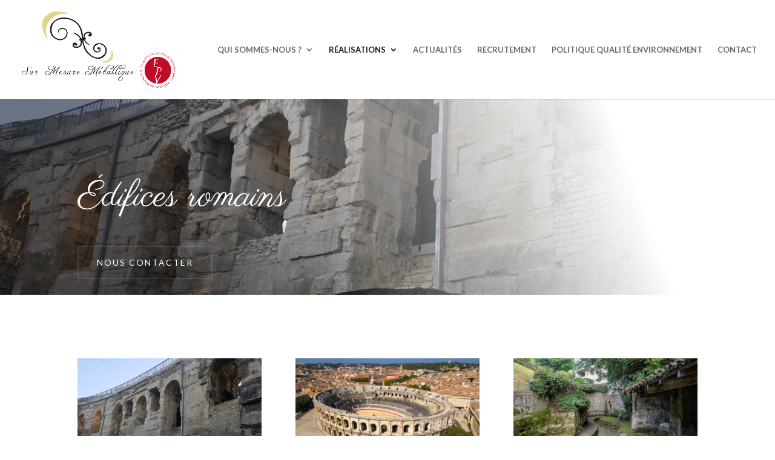

--- FILE ---
content_type: text/html; charset=UTF-8
request_url: https://www.ferronnerie-art-forge.com/edifices-romains/
body_size: 10553
content:
<!DOCTYPE html>
<html lang="fr-FR">
<head>
	<meta charset="UTF-8" />
			
	<meta http-equiv="X-UA-Compatible" content="IE=edge">
	<link rel="pingback" href="" />

		<!--[if lt IE 9]>
	<script src="https://www.ferronnerie-art-forge.com/wp-content/themes/Divi/js/html5.js" type="text/javascript"></script>
	<![endif]-->

	<script type="text/javascript">
		document.documentElement.className = 'js';
	</script>

    <meta name="google-site-verification" content="cSwE4EcQLfotTq7NqXGQB9d5bgsbM2I1EjArYu_iGdk" />
	
	<script>var et_site_url='https://www.ferronnerie-art-forge.com';var et_post_id='321';function et_core_page_resource_fallback(a,b){"undefined"===typeof b&&(b=a.sheet.cssRules&&0===a.sheet.cssRules.length);b&&(a.onerror=null,a.onload=null,a.href?a.href=et_site_url+"/?et_core_page_resource="+a.id+et_post_id:a.src&&(a.src=et_site_url+"/?et_core_page_resource="+a.id+et_post_id))}
</script><script id="diviarea-loader">window.DiviPopupData=window.DiviAreaConfig={"zIndex":1000000,"animateSpeed":400,"triggerClassPrefix":"show-popup-","idAttrib":"data-popup","modalIndicatorClass":"is-modal","blockingIndicatorClass":"is-blocking","defaultShowCloseButton":true,"withCloseClass":"with-close","noCloseClass":"no-close","triggerCloseClass":"close","singletonClass":"single","darkModeClass":"dark","noShadowClass":"no-shadow","altCloseClass":"close-alt","popupSelector":".et_pb_section.popup","initializeOnEvent":"et_pb_after_init_modules","popupWrapperClass":"area-outer-wrap","fullHeightClass":"full-height","openPopupClass":"da-overlay-visible","overlayClass":"da-overlay","exitIndicatorClass":"on-exit","hoverTriggerClass":"on-hover","clickTriggerClass":"on-click","onExitDelay":2000,"notMobileClass":"not-mobile","notTabletClass":"not-tablet","notDesktopClass":"not-desktop","baseContext":"body","activePopupClass":"is-open","closeButtonClass":"da-close","withLoaderClass":"with-loader","debug":false,"ajaxUrl":"https:\/\/www.ferronnerie-art-forge.com\/wp-admin\/admin-ajax.php","sys":[]};var loader=function(){"use strict";!function(t){t.DiviArea=t.DiviPopup={loaded:!1};var n=t.DiviArea,i=n.Hooks={},r={};function e(t,n,i){var e,o,c;if("string"==typeof t)if(r[t]){if(n)if((e=r[t])&&i)for(c=e.length;c--;)(o=e[c]).callback===n&&o.context===i&&(e[c]=!1);else for(c=e.length;c--;)e[c].callback===n&&(e[c]=!1)}else r[t]=[]}function o(t,n,i,e){if("string"==typeof t){var o={callback:n,priority:i,context:e},c=r[t];c?(c.push(o),c=function(t){var n,i,r,e,o=t.length;for(e=1;e<o;e++)for(n=t[e],i=e;i>0;i--)(r=t[i-1]).priority>n.priority&&(t[i]=r,t[i-1]=n);return t}(c)):c=[o],r[t]=c}}function c(t,n,i){var e,o;for("string"==typeof n&&(n=[n]),e=0;e<n.length;e++){var c=r[n[e]],f=!1,a=void 0;if(c){var l=c.length;for(o=0;o<l;o++)if(c[o])if("filter"===t)void 0!==(a=c[o].callback.apply(c[o].context,i))&&(i[0]=a);else{if(!c[o]||"function"!=typeof c[o].callback)return!1;c[o].callback.apply(c[o].context,i)}else f=!0;if(f)for(o=l;o--;)c[o]||c.splice(o,1)}}if("filter"===t)return i[0]}i.silent=function(){return i},n.removeFilter=i.removeFilter=function(t,n){e(t,n)},n.removeAction=i.removeAction=function(t,n){e(t,n)},n.applyFilters=i.applyFilters=function(t){for(var n=[],i=arguments.length-1;i-- >0;)n[i]=arguments[i+1];return c("filter",t,n)},n.doAction=i.doAction=function(t){for(var n=[],i=arguments.length-1;i-- >0;)n[i]=arguments[i+1];c("action",t,n)},n.addFilter=i.addFilter=function(n,i,r,e){o(n,i,parseInt(r||10,10),e||t)},n.addAction=i.addAction=function(n,i,r,e){o(n,i,parseInt(r||10,10),e||t)},n.addActionOnce=i.addActionOnce=function(n,i,r,c){o(n,i,parseInt(r||10,10),c||t),o(n,(function(){e(n,i)}),1+parseInt(r||10,10),c||t)}}(window);return{}}();
</script><meta name='robots' content='index, follow, max-image-preview:large, max-snippet:-1, max-video-preview:-1' />

	<!-- This site is optimized with the Yoast SEO plugin v16.0.1 - https://yoast.com/wordpress/plugins/seo/ -->
	<title>Édifices Romains - Sur Mesure Métallique</title>
	<meta name="description" content="Découvrez le travail réalisé par Sur Mesure Métallique, artisan en ferronnerie, pour des édifices romains." />
	<link rel="canonical" href="https://www.ferronnerie-art-forge.com/edifices-romains/" />
	<meta property="og:locale" content="fr_FR" />
	<meta property="og:type" content="article" />
	<meta property="og:title" content="Édifices Romains - Sur Mesure Métallique" />
	<meta property="og:description" content="Découvrez le travail réalisé par Sur Mesure Métallique, artisan en ferronnerie, pour des édifices romains." />
	<meta property="og:url" content="https://www.ferronnerie-art-forge.com/edifices-romains/" />
	<meta property="og:site_name" content="Sur mesure métallique" />
	<meta property="article:modified_time" content="2023-03-20T15:20:22+00:00" />
	<meta property="og:image" content="https://www.ferronnerie-art-forge.com/wp-content/uploads/2021/06/sur-mesure-metallique-edifices-romains.jpg" />
	<meta property="og:image:width" content="660" />
	<meta property="og:image:height" content="440" />
	<meta name="twitter:card" content="summary_large_image" />
	<meta name="twitter:label1" content="Durée de lecture est.">
	<meta name="twitter:data1" content="1 minute">
	<script type="application/ld+json" class="yoast-schema-graph">{"@context":"https://schema.org","@graph":[{"@type":"WebSite","@id":"https://www.ferronnerie-art-forge.com/#website","url":"https://www.ferronnerie-art-forge.com/","name":"Sur mesure m\u00e9tallique","description":"Une ferronnerie au service du patrimoine","potentialAction":[{"@type":"SearchAction","target":"https://www.ferronnerie-art-forge.com/?s={search_term_string}","query-input":"required name=search_term_string"}],"inLanguage":"fr-FR"},{"@type":"ImageObject","@id":"https://www.ferronnerie-art-forge.com/edifices-romains/#primaryimage","inLanguage":"fr-FR","url":"https://www.ferronnerie-art-forge.com/wp-content/uploads/2021/06/sur-mesure-metallique-edifices-romains.jpg","width":660,"height":440},{"@type":"WebPage","@id":"https://www.ferronnerie-art-forge.com/edifices-romains/#webpage","url":"https://www.ferronnerie-art-forge.com/edifices-romains/","name":"\u00c9difices Romains - Sur Mesure M\u00e9tallique","isPartOf":{"@id":"https://www.ferronnerie-art-forge.com/#website"},"primaryImageOfPage":{"@id":"https://www.ferronnerie-art-forge.com/edifices-romains/#primaryimage"},"datePublished":"2021-06-02T14:49:54+00:00","dateModified":"2023-03-20T15:20:22+00:00","description":"D\u00e9couvrez le travail r\u00e9alis\u00e9 par Sur Mesure M\u00e9tallique, artisan en ferronnerie, pour des \u00e9difices romains.","breadcrumb":{"@id":"https://www.ferronnerie-art-forge.com/edifices-romains/#breadcrumb"},"inLanguage":"fr-FR","potentialAction":[{"@type":"ReadAction","target":["https://www.ferronnerie-art-forge.com/edifices-romains/"]}]},{"@type":"BreadcrumbList","@id":"https://www.ferronnerie-art-forge.com/edifices-romains/#breadcrumb","itemListElement":[{"@type":"ListItem","position":1,"item":{"@type":"WebPage","@id":"https://www.ferronnerie-art-forge.com/","url":"https://www.ferronnerie-art-forge.com/","name":"Home"}},{"@type":"ListItem","position":2,"item":{"@type":"WebPage","@id":"https://www.ferronnerie-art-forge.com/edifices-romains/","url":"https://www.ferronnerie-art-forge.com/edifices-romains/","name":"\u00c9difices romains"}}]}]}</script>
	<!-- / Yoast SEO plugin. -->


<link rel='dns-prefetch' href='//fonts.googleapis.com' />
<link rel='dns-prefetch' href='//s.w.org' />
<link rel="alternate" type="application/rss+xml" title="Sur mesure métallique &raquo; Flux" href="https://www.ferronnerie-art-forge.com/feed/" />
<link rel="alternate" type="application/rss+xml" title="Sur mesure métallique &raquo; Flux des commentaires" href="https://www.ferronnerie-art-forge.com/comments/feed/" />
		<script type="text/javascript">
			window._wpemojiSettings = {"baseUrl":"https:\/\/s.w.org\/images\/core\/emoji\/13.1.0\/72x72\/","ext":".png","svgUrl":"https:\/\/s.w.org\/images\/core\/emoji\/13.1.0\/svg\/","svgExt":".svg","source":{"concatemoji":"https:\/\/www.ferronnerie-art-forge.com\/wp-includes\/js\/wp-emoji-release.min.js?ver=5.8"}};
			!function(e,a,t){var n,r,o,i=a.createElement("canvas"),p=i.getContext&&i.getContext("2d");function s(e,t){var a=String.fromCharCode;p.clearRect(0,0,i.width,i.height),p.fillText(a.apply(this,e),0,0);e=i.toDataURL();return p.clearRect(0,0,i.width,i.height),p.fillText(a.apply(this,t),0,0),e===i.toDataURL()}function c(e){var t=a.createElement("script");t.src=e,t.defer=t.type="text/javascript",a.getElementsByTagName("head")[0].appendChild(t)}for(o=Array("flag","emoji"),t.supports={everything:!0,everythingExceptFlag:!0},r=0;r<o.length;r++)t.supports[o[r]]=function(e){if(!p||!p.fillText)return!1;switch(p.textBaseline="top",p.font="600 32px Arial",e){case"flag":return s([127987,65039,8205,9895,65039],[127987,65039,8203,9895,65039])?!1:!s([55356,56826,55356,56819],[55356,56826,8203,55356,56819])&&!s([55356,57332,56128,56423,56128,56418,56128,56421,56128,56430,56128,56423,56128,56447],[55356,57332,8203,56128,56423,8203,56128,56418,8203,56128,56421,8203,56128,56430,8203,56128,56423,8203,56128,56447]);case"emoji":return!s([10084,65039,8205,55357,56613],[10084,65039,8203,55357,56613])}return!1}(o[r]),t.supports.everything=t.supports.everything&&t.supports[o[r]],"flag"!==o[r]&&(t.supports.everythingExceptFlag=t.supports.everythingExceptFlag&&t.supports[o[r]]);t.supports.everythingExceptFlag=t.supports.everythingExceptFlag&&!t.supports.flag,t.DOMReady=!1,t.readyCallback=function(){t.DOMReady=!0},t.supports.everything||(n=function(){t.readyCallback()},a.addEventListener?(a.addEventListener("DOMContentLoaded",n,!1),e.addEventListener("load",n,!1)):(e.attachEvent("onload",n),a.attachEvent("onreadystatechange",function(){"complete"===a.readyState&&t.readyCallback()})),(n=t.source||{}).concatemoji?c(n.concatemoji):n.wpemoji&&n.twemoji&&(c(n.twemoji),c(n.wpemoji)))}(window,document,window._wpemojiSettings);
		</script>
		<meta content="sur_mesure_metallique v.1.0.0" name="generator"/><style type="text/css">
img.wp-smiley,
img.emoji {
	display: inline !important;
	border: none !important;
	box-shadow: none !important;
	height: 1em !important;
	width: 1em !important;
	margin: 0 .07em !important;
	vertical-align: -0.1em !important;
	background: none !important;
	padding: 0 !important;
}
</style>
	<link rel='stylesheet' id='wp-block-library-css'  href='https://www.ferronnerie-art-forge.com/wp-includes/css/dist/block-library/style.min.css?ver=5.8' type='text/css' media='all' />
<link rel='stylesheet' id='contact-form-7-css'  href='https://www.ferronnerie-art-forge.com/wp-content/plugins/contact-form-7/includes/css/styles.css?ver=5.4' type='text/css' media='all' />
<link rel='stylesheet' id='css-divi-area-css'  href='https://www.ferronnerie-art-forge.com/wp-content/plugins/popups-for-divi/styles/front.min.css?ver=2.3.6' type='text/css' media='all' />
<style id='css-divi-area-inline-css' type='text/css'>
.et_pb_section.popup{display:none}
</style>
<link rel='stylesheet' id='divi-style-css'  href='https://www.ferronnerie-art-forge.com/wp-content/themes/sur_mesure_metallique/style.css?ver=4.9.2' type='text/css' media='all' />
<link rel='stylesheet' id='supreme-modules-pro-for-divi-styles-css'  href='https://www.ferronnerie-art-forge.com/wp-content/plugins/supreme-modules-pro-for-divi/styles/style.min.css?ver=4.2.9' type='text/css' media='all' />
<link rel='stylesheet' id='et-builder-googlefonts-cached-css'  href='https://fonts.googleapis.com/css?family=Parisienne:regular|Lato:100,100italic,300,300italic,regular,italic,700,700italic,900,900italic|Merriweather:300,300italic,regular,italic,700,700italic,900,900italic&#038;subset=latin,latin-ext&#038;display=swap' type='text/css' media='all' />
<link rel='stylesheet' id='dashicons-css'  href='https://www.ferronnerie-art-forge.com/wp-includes/css/dashicons.min.css?ver=5.8' type='text/css' media='all' />
<script type='text/javascript' src='https://www.ferronnerie-art-forge.com/wp-content/plugins/popups-for-divi/scripts/ie-compat.min.js?ver=2.3.6' id='dap-ie-js'></script>
<script type='text/javascript' src='https://www.ferronnerie-art-forge.com/wp-includes/js/jquery/jquery.min.js?ver=3.6.0' id='jquery-core-js'></script>
<script type='text/javascript' src='https://www.ferronnerie-art-forge.com/wp-includes/js/jquery/jquery-migrate.min.js?ver=3.3.2' id='jquery-migrate-js'></script>
<link rel="https://api.w.org/" href="https://www.ferronnerie-art-forge.com/wp-json/" /><link rel="alternate" type="application/json" href="https://www.ferronnerie-art-forge.com/wp-json/wp/v2/pages/321" /><meta name="generator" content="WordPress 5.8" />
<link rel='shortlink' href='https://www.ferronnerie-art-forge.com/?p=321' />
<link rel="alternate" type="application/json+oembed" href="https://www.ferronnerie-art-forge.com/wp-json/oembed/1.0/embed?url=https%3A%2F%2Fwww.ferronnerie-art-forge.com%2Fedifices-romains%2F" />
<link rel="alternate" type="text/xml+oembed" href="https://www.ferronnerie-art-forge.com/wp-json/oembed/1.0/embed?url=https%3A%2F%2Fwww.ferronnerie-art-forge.com%2Fedifices-romains%2F&#038;format=xml" />
<meta name="viewport" content="width=device-width, initial-scale=1.0, maximum-scale=1.0, user-scalable=0" /><link rel="preload" href="https://www.ferronnerie-art-forge.com/wp-content/themes/Divi/core/admin/fonts/modules.ttf" as="font" crossorigin="anonymous"><link rel="icon" href="https://www.ferronnerie-art-forge.com/wp-content/uploads/2021/07/cropped-favicon-sur-mesure-metallique-32x32.png" sizes="32x32" />
<link rel="icon" href="https://www.ferronnerie-art-forge.com/wp-content/uploads/2021/07/cropped-favicon-sur-mesure-metallique-192x192.png" sizes="192x192" />
<link rel="apple-touch-icon" href="https://www.ferronnerie-art-forge.com/wp-content/uploads/2021/07/cropped-favicon-sur-mesure-metallique-180x180.png" />
<meta name="msapplication-TileImage" content="https://www.ferronnerie-art-forge.com/wp-content/uploads/2021/07/cropped-favicon-sur-mesure-metallique-270x270.png" />
<link rel="stylesheet" id="et-core-unified-tb-404-321-cached-inline-styles" href="https://www.ferronnerie-art-forge.com/wp-content/et-cache/321/et-core-unified-tb-404-321-17691117791773.min.css" onerror="et_core_page_resource_fallback(this, true)" onload="et_core_page_resource_fallback(this)" /><link rel="stylesheet" id="et-core-unified-321-cached-inline-styles" href="https://www.ferronnerie-art-forge.com/wp-content/et-cache/321/et-core-unified-321-17691117791773.min.css" onerror="et_core_page_resource_fallback(this, true)" onload="et_core_page_resource_fallback(this)" /></head>
<body class="page-template-default page page-id-321 et-tb-has-template et-tb-has-footer et_pb_button_helper_class et_fullwidth_nav et_fixed_nav et_show_nav et_primary_nav_dropdown_animation_fade et_secondary_nav_dropdown_animation_fade et_header_style_left et_cover_background et_pb_gutter osx et_pb_gutters3 et_pb_pagebuilder_layout et_no_sidebar et_divi_theme et-db et_minified_js et_minified_css">
	<div id="page-container">
<div id="et-boc" class="et-boc">
			
		

	<header id="main-header" data-height-onload="150">
		<div class="container clearfix et_menu_container">
					<div class="logo_container">
				<span class="logo_helper"></span>
				<a href="https://www.ferronnerie-art-forge.com/">
					<img src="https://www.ferronnerie-art-forge.com/wp-content/uploads/2024/10/LOGO-Sur-Mesure-Métallique-EPV.png" alt="Sur mesure métallique" id="logo" data-height-percentage="80" />
				</a>
			</div>
					<div id="et-top-navigation" data-height="150" data-fixed-height="40">
									<nav id="top-menu-nav">
					<ul id="top-menu" class="nav"><li class="menu-item menu-item-type-custom menu-item-object-custom menu-item-has-children menu-item-40"><a href="#">Qui sommes-nous ?</a>
<ul class="sub-menu">
	<li class="menu-item menu-item-type-post_type menu-item-object-page menu-item-119"><a href="https://www.ferronnerie-art-forge.com/histoire/">Histoire</a></li>
	<li class="menu-item menu-item-type-post_type menu-item-object-page menu-item-118"><a href="https://www.ferronnerie-art-forge.com/equipe/">Équipe</a></li>
	<li class="menu-item menu-item-type-post_type menu-item-object-page menu-item-117"><a href="https://www.ferronnerie-art-forge.com/savoir-faire/">Savoir-faire</a></li>
</ul>
</li>
<li class="menu-item menu-item-type-custom menu-item-object-custom current-menu-ancestor current-menu-parent menu-item-has-children menu-item-41"><a href="#">Réalisations</a>
<ul class="sub-menu">
	<li class="menu-item menu-item-type-post_type menu-item-object-page menu-item-329"><a href="https://www.ferronnerie-art-forge.com/chateaux-et-forts/">Châteaux et Forts</a></li>
	<li class="menu-item menu-item-type-post_type menu-item-object-page menu-item-330"><a href="https://www.ferronnerie-art-forge.com/edifices-religieux/">Édifices religieux</a></li>
	<li class="menu-item menu-item-type-post_type menu-item-object-page current-menu-item page_item page-item-321 current_page_item menu-item-331"><a href="https://www.ferronnerie-art-forge.com/edifices-romains/" aria-current="page">Édifices romains</a></li>
	<li class="menu-item menu-item-type-post_type menu-item-object-page menu-item-1237"><a href="https://www.ferronnerie-art-forge.com/palais/">Palais</a></li>
	<li class="menu-item menu-item-type-post_type menu-item-object-page menu-item-332"><a href="https://www.ferronnerie-art-forge.com/phares/">Phares et Refuges</a></li>
	<li class="menu-item menu-item-type-post_type menu-item-object-page menu-item-490"><a href="https://www.ferronnerie-art-forge.com/autres-monuments/">Autres monuments</a></li>
</ul>
</li>
<li class="menu-item menu-item-type-post_type menu-item-object-page menu-item-658"><a href="https://www.ferronnerie-art-forge.com/actualites/">Actualités</a></li>
<li class="menu-item menu-item-type-post_type menu-item-object-page menu-item-399"><a href="https://www.ferronnerie-art-forge.com/recrutement/">Recrutement</a></li>
<li class="menu-item menu-item-type-post_type menu-item-object-page menu-item-336"><a href="https://www.ferronnerie-art-forge.com/politique-qualite-environnement/">Politique Qualité Environnement</a></li>
<li class="menu-item menu-item-type-post_type menu-item-object-page menu-item-390"><a href="https://www.ferronnerie-art-forge.com/contact/">Contact</a></li>
</ul>					</nav>
				
				
				
				
				<div id="et_mobile_nav_menu">
				<div class="mobile_nav closed">
					<span class="select_page">Sélectionner une page</span>
					<span class="mobile_menu_bar mobile_menu_bar_toggle"></span>
				</div>
			</div>			</div> <!-- #et-top-navigation -->
		</div> <!-- .container -->
		<div class="et_search_outer">
			<div class="container et_search_form_container">
				<form role="search" method="get" class="et-search-form" action="https://www.ferronnerie-art-forge.com/">
				<input type="search" class="et-search-field" placeholder="Rechercher &hellip;" value="" name="s" title="Rechercher:" />				</form>
				<span class="et_close_search_field"></span>
			</div>
		</div>
	</header> <!-- #main-header -->
<div id="et-main-area">
	
<div id="main-content">


			
				<article id="post-321" class="post-321 page type-page status-publish has-post-thumbnail hentry">

				
					<div class="entry-content">
					<div class="et-l et-l--post">
			<div class="et_builder_inner_content et_pb_gutters3">
		<div class="et_pb_section et_pb_section_0 et_pb_with_background et_section_regular" >
				
				
				
				
					<div class="et_pb_row et_pb_row_0 et_pb_equal_columns">
				<div class="et_pb_column et_pb_column_4_4 et_pb_column_0  et_pb_css_mix_blend_mode_passthrough et-last-child">
				
				
				<div class="et_pb_module et_pb_text et_pb_text_0  et_pb_text_align_left et_pb_bg_layout_dark">
				
				
				<div class="et_pb_text_inner"><h1 style="text-align: left;">Édifices romains</h1></div>
			</div> <!-- .et_pb_text --><div class="et_pb_button_module_wrapper et_pb_button_0_wrapper et_pb_button_alignment_left et_pb_module ">
				<a class="et_pb_button et_pb_button_0 et_pb_bg_layout_dark" href="https://www.ferronnerie-art-forge.com/contact/">Nous contacter</a>
			</div>
			</div> <!-- .et_pb_column -->
				
				
			</div> <!-- .et_pb_row -->
				
				
			</div> <!-- .et_pb_section --><div class="et_pb_section et_pb_section_1 et_section_regular" >
				
				
				
				
					<div class="et_pb_row et_pb_row_1">
				<div class="et_pb_column et_pb_column_4_4 et_pb_column_1  et_pb_css_mix_blend_mode_passthrough et-last-child">
				
				
				<div class="et_pb_module et_pb_blog_0 et_pb_blog_grid_wrapper et_pb_bg_layout_light">
					<div class="et_pb_blog_grid clearfix ">
					
					
					<div class="et_pb_ajax_pagination_container">
						<div class="et_pb_salvattore_content" data-columns>
			<article id="post-2491" class="et_pb_post clearfix et_pb_has_overlay et_pb_blog_item_0_0 post-2491 post type-post status-publish format-standard has-post-thumbnail hentry category-edifice-romain">

				<div class="et_pb_image_container"><a href="https://www.ferronnerie-art-forge.com/arenes-de-nimes-30-travees-53-a-57/" class="entry-featured-image-url"><img loading="lazy" src="https://www.ferronnerie-art-forge.com/wp-content/uploads/2021/06/sur-mesure-metallique-arenes-de-nimes-7-400x250.jpg" alt="Arènes de Nîmes (30) travées 53 à 57" class="" srcset="https://www.ferronnerie-art-forge.com/wp-content/uploads/2021/06/sur-mesure-metallique-arenes-de-nimes-7.jpg 479w, https://www.ferronnerie-art-forge.com/wp-content/uploads/2021/06/sur-mesure-metallique-arenes-de-nimes-7-400x250.jpg 480w " sizes="(max-width:479px) 479px, 100vw "  width="400" height="250" /><span class="et_overlay et_pb_inline_icon" data-icon="&#x54;"></span></a></div> <!-- .et_pb_image_container -->
														<h2 class="entry-title"><a href="https://www.ferronnerie-art-forge.com/arenes-de-nimes-30-travees-53-a-57/">Arènes de Nîmes (30) travées 53 à 57</a></h2>
				
					<p class="post-meta"></p><div class="post-content"><div class="post-content-inner et_multi_view_hidden"></div></div>			
			</article> <!-- .et_pb_post -->
				
			<article id="post-2478" class="et_pb_post clearfix et_pb_has_overlay et_pb_blog_item_0_1 post-2478 post type-post status-publish format-standard has-post-thumbnail hentry category-edifice-romain">

				<div class="et_pb_image_container"><a href="https://www.ferronnerie-art-forge.com/arenes-de-nimes-30-travees-58-a-11/" class="entry-featured-image-url"><img loading="lazy" src="https://www.ferronnerie-art-forge.com/wp-content/uploads/2024/06/Capture-400x250.png" alt="Arènes de Nîmes (30) travées 58 à 11" class="" srcset="https://www.ferronnerie-art-forge.com/wp-content/uploads/2024/06/Capture.png 479w, https://www.ferronnerie-art-forge.com/wp-content/uploads/2024/06/Capture-400x250.png 480w " sizes="(max-width:479px) 479px, 100vw "  width="400" height="250" /><span class="et_overlay et_pb_inline_icon" data-icon="&#x54;"></span></a></div> <!-- .et_pb_image_container -->
														<h2 class="entry-title"><a href="https://www.ferronnerie-art-forge.com/arenes-de-nimes-30-travees-58-a-11/">Arènes de Nîmes (30) travées 58 à 11</a></h2>
				
					<p class="post-meta"></p><div class="post-content"><div class="post-content-inner et_multi_view_hidden"></div></div>			
			</article> <!-- .et_pb_post -->
				
			<article id="post-2250" class="et_pb_post clearfix et_pb_has_overlay et_pb_blog_item_0_2 post-2250 post type-post status-publish format-standard has-post-thumbnail hentry category-edifice-romain">

				<div class="et_pb_image_container"><a href="https://www.ferronnerie-art-forge.com/aqueduc-gallo-romains-de-saintes-17/" class="entry-featured-image-url"><img loading="lazy" src="https://www.ferronnerie-art-forge.com/wp-content/uploads/2022/07/IMG_2012-tc-scaled-1-400x250.jpg" alt="Aqueduc Gallo-Romains de Saintes (17)" class="" srcset="https://www.ferronnerie-art-forge.com/wp-content/uploads/2022/07/IMG_2012-tc-scaled-1.jpg 479w, https://www.ferronnerie-art-forge.com/wp-content/uploads/2022/07/IMG_2012-tc-scaled-1-400x250.jpg 480w " sizes="(max-width:479px) 479px, 100vw "  width="400" height="250" /><span class="et_overlay et_pb_inline_icon" data-icon="&#x54;"></span></a></div> <!-- .et_pb_image_container -->
														<h2 class="entry-title"><a href="https://www.ferronnerie-art-forge.com/aqueduc-gallo-romains-de-saintes-17/">Aqueduc Gallo-Romains de Saintes (17)</a></h2>
				
					<p class="post-meta"></p><div class="post-content"><div class="post-content-inner et_multi_view_hidden"></div></div>			
			</article> <!-- .et_pb_post -->
				</div><!-- .et_pb_salvattore_content --><div><div class="pagination clearfix">
	<div class="alignleft"></div>
	<div class="alignright"></div>
</div></div></div> <!-- .et_pb_posts -->
					</div>
					 
				</div>
			</div> <!-- .et_pb_column -->
				
				
			</div> <!-- .et_pb_row -->
				
				
			</div> <!-- .et_pb_section -->		</div><!-- .et_builder_inner_content -->
	</div><!-- .et-l -->
						</div> <!-- .entry-content -->

				
				</article> <!-- .et_pb_post -->

			

</div> <!-- #main-content -->

	<footer class="et-l et-l--footer">
			<div class="et_builder_inner_content et_pb_gutters3">
		<div class="et_pb_section et_pb_section_0_tb_footer et_pb_with_background et_section_regular" >
				
				
				
				
					<div class="et_pb_row et_pb_row_0_tb_footer">
				<div class="et_pb_column et_pb_column_3_5 et_pb_column_0_tb_footer  et_pb_css_mix_blend_mode_passthrough">
				
				
				<div class="et_pb_module et_pb_text et_pb_text_0_tb_footer  et_pb_text_align_left et_pb_bg_layout_dark">
				
				
				<div class="et_pb_text_inner"><h3>Sur Mesure Métallique</h3></div>
			</div> <!-- .et_pb_text --><div class="et_pb_module et_pb_text et_pb_text_1_tb_footer  et_pb_text_align_left et_pb_bg_layout_dark">
				
				
				<div class="et_pb_text_inner"><p><strong>Téléphone</strong> / 05 53 22 96 47<br /><strong>Mail</strong> / <a href="mailto:contact@smm24.fr">contact@smm24.fr</a><br /><strong>Adresse</strong> / ZA La Planque 24500 EYMET</p></div>
			</div> <!-- .et_pb_text --><div class="et_pb_module et_pb_image et_pb_image_0_tb_footer">
				
				
				<span class="et_pb_image_wrap "><img loading="lazy" src="https://www.ferronnerie-art-forge.com/wp-content/uploads/2021/06/EPV_fond.png" alt="" title="EPV_fond" height="auto" width="auto" srcset="https://www.ferronnerie-art-forge.com/wp-content/uploads/2021/06/EPV_fond.png 200w, https://www.ferronnerie-art-forge.com/wp-content/uploads/2021/06/EPV_fond-150x150.png 150w" sizes="(max-width: 200px) 100vw, 200px" class="wp-image-412" /></span>
			</div>
			</div> <!-- .et_pb_column --><div class="et_pb_column et_pb_column_2_5 et_pb_column_1_tb_footer  et_pb_css_mix_blend_mode_passthrough et-last-child">
				
				
				<div class="et_pb_button_module_wrapper et_pb_button_0_tb_footer_wrapper et_pb_button_alignment_center et_pb_button_alignment_tablet_left et_pb_module ">
				<a class="et_pb_button et_pb_button_0_tb_footer et_pb_bg_layout_dark" href="https://www.ferronnerie-art-forge.com/contact/">NOUS CONTACTER</a>
			</div>
			</div> <!-- .et_pb_column -->
				
				
			</div> <!-- .et_pb_row -->
				
				
			</div> <!-- .et_pb_section --><div class="et_pb_section et_pb_section_1_tb_footer et_pb_with_background et_section_regular" >
				
				
				
				
					<div class="et_pb_row et_pb_row_1_tb_footer">
				<div class="et_pb_column et_pb_column_4_4 et_pb_column_2_tb_footer  et_pb_css_mix_blend_mode_passthrough et-last-child">
				
				
				<div class="et_pb_module et_pb_text et_pb_text_2_tb_footer  et_pb_text_align_left et_pb_bg_layout_light">
				
				
				<div class="et_pb_text_inner"><p>@2021 SUR MESURE MÉTALLIQUE &#8211; SITE RÉALISÉ PAR <a href="https://adekoi.com" target="_blank" rel="noopener">L&rsquo;AGENCE ADÉKOI</a> &#8211; <a href="https://www.ferronnerie-art-forge.com/mentions-legales/" target="_blank" rel="noopener">MENTIONS LÉGALES</a> &#8211; <a href="https://www.ferronnerie-art-forge.com/politique-de-confidentialite/" target="_blank" rel="noopener">POLITIQUE DE CONFIDENTIALITÉ</a></p></div>
			</div> <!-- .et_pb_text -->
			</div> <!-- .et_pb_column -->
				
				
			</div> <!-- .et_pb_row -->
				
				
			</div> <!-- .et_pb_section -->		</div><!-- .et_builder_inner_content -->
	</footer><!-- .et-l -->
	    </div> <!-- #et-main-area -->

			
		</div><!-- #et-boc -->
		</div> <!-- #page-container -->

			<link rel='stylesheet' id='mediaelement-css'  href='https://www.ferronnerie-art-forge.com/wp-includes/js/mediaelement/mediaelementplayer-legacy.min.css?ver=4.2.16' type='text/css' media='all' />
<link rel='stylesheet' id='wp-mediaelement-css'  href='https://www.ferronnerie-art-forge.com/wp-includes/js/mediaelement/wp-mediaelement.min.css?ver=5.8' type='text/css' media='all' />
<script type='text/javascript' src='https://www.ferronnerie-art-forge.com/wp-includes/js/dist/vendor/regenerator-runtime.min.js?ver=0.13.7' id='regenerator-runtime-js'></script>
<script type='text/javascript' src='https://www.ferronnerie-art-forge.com/wp-includes/js/dist/vendor/wp-polyfill.min.js?ver=3.15.0' id='wp-polyfill-js'></script>
<script type='text/javascript' src='https://www.ferronnerie-art-forge.com/wp-includes/js/dist/hooks.min.js?ver=a7edae857aab69d69fa10d5aef23a5de' id='wp-hooks-js'></script>
<script type='text/javascript' src='https://www.ferronnerie-art-forge.com/wp-includes/js/dist/i18n.min.js?ver=5f1269854226b4dd90450db411a12b79' id='wp-i18n-js'></script>
<script type='text/javascript' id='wp-i18n-js-after'>
wp.i18n.setLocaleData( { 'text direction\u0004ltr': [ 'ltr' ] } );
</script>
<script type='text/javascript' src='https://www.ferronnerie-art-forge.com/wp-includes/js/dist/vendor/lodash.min.js?ver=4.17.19' id='lodash-js'></script>
<script type='text/javascript' id='lodash-js-after'>
window.lodash = _.noConflict();
</script>
<script type='text/javascript' src='https://www.ferronnerie-art-forge.com/wp-includes/js/dist/url.min.js?ver=41088521039aa510728086754722537c' id='wp-url-js'></script>
<script type='text/javascript' id='wp-api-fetch-js-translations'>
( function( domain, translations ) {
	var localeData = translations.locale_data[ domain ] || translations.locale_data.messages;
	localeData[""].domain = domain;
	wp.i18n.setLocaleData( localeData, domain );
} )( "default", {"translation-revision-date":"2021-09-02 07:27:38+0000","generator":"GlotPress\/3.0.0-alpha.2","domain":"messages","locale_data":{"messages":{"":{"domain":"messages","plural-forms":"nplurals=2; plural=n > 1;","lang":"fr"},"You are probably offline.":["Vous \u00eates probablement hors ligne."],"Media upload failed. If this is a photo or a large image, please scale it down and try again.":["Le t\u00e9l\u00e9versement du m\u00e9dia a \u00e9chou\u00e9. S\u2019il s\u2019agit d\u2019une photo ou d\u2019une grande image, veuillez la redimensionner puis r\u00e9essayer."],"The response is not a valid JSON response.":["La r\u00e9ponse n\u2019est pas une r\u00e9ponse JSON valide."],"An unknown error occurred.":["Une erreur inconnue est survenue."]}},"comment":{"reference":"wp-includes\/js\/dist\/api-fetch.js"}} );
</script>
<script type='text/javascript' src='https://www.ferronnerie-art-forge.com/wp-includes/js/dist/api-fetch.min.js?ver=134e23b5f88ba06a093f9f92520a98df' id='wp-api-fetch-js'></script>
<script type='text/javascript' id='wp-api-fetch-js-after'>
wp.apiFetch.use( wp.apiFetch.createRootURLMiddleware( "https://www.ferronnerie-art-forge.com/wp-json/" ) );
wp.apiFetch.nonceMiddleware = wp.apiFetch.createNonceMiddleware( "4b93378df9" );
wp.apiFetch.use( wp.apiFetch.nonceMiddleware );
wp.apiFetch.use( wp.apiFetch.mediaUploadMiddleware );
wp.apiFetch.nonceEndpoint = "https://www.ferronnerie-art-forge.com/wp-admin/admin-ajax.php?action=rest-nonce";
</script>
<script type='text/javascript' id='contact-form-7-js-extra'>
/* <![CDATA[ */
var wpcf7 = [];
/* ]]> */
</script>
<script type='text/javascript' src='https://www.ferronnerie-art-forge.com/wp-content/plugins/contact-form-7/includes/js/index.js?ver=5.4' id='contact-form-7-js'></script>
<script type='text/javascript' src='https://www.ferronnerie-art-forge.com/wp-content/plugins/better-wp-security/core/modules/wordpress-tweaks/js/blankshield/blankshield.min.js?ver=4121' id='blankshield-js'></script>
<script type='text/javascript' src='https://www.ferronnerie-art-forge.com/wp-content/plugins/better-wp-security/core/modules/wordpress-tweaks/js/block-tabnapping.min.js?ver=4121' id='itsec-wt-block-tabnapping-js'></script>
<script type='text/javascript' src='https://www.ferronnerie-art-forge.com/wp-content/plugins/popups-for-divi/scripts/front.min.js?ver=2.3.6' id='js-divi-area-js'></script>
<script type='text/javascript' id='divi-custom-script-js-extra'>
/* <![CDATA[ */
var DIVI = {"item_count":"%d Item","items_count":"%d Items"};
var et_shortcodes_strings = {"previous":"Pr\u00e9c\u00e9dent","next":"Suivant"};
var et_pb_custom = {"ajaxurl":"https:\/\/www.ferronnerie-art-forge.com\/wp-admin\/admin-ajax.php","images_uri":"https:\/\/www.ferronnerie-art-forge.com\/wp-content\/themes\/Divi\/images","builder_images_uri":"https:\/\/www.ferronnerie-art-forge.com\/wp-content\/themes\/Divi\/includes\/builder\/images","et_frontend_nonce":"4592142d22","subscription_failed":"Veuillez v\u00e9rifier les champs ci-dessous pour vous assurer que vous avez entr\u00e9 les informations correctes.","et_ab_log_nonce":"b75eaf6b4e","fill_message":"S'il vous pla\u00eet, remplissez les champs suivants:","contact_error_message":"Veuillez corriger les erreurs suivantes :","invalid":"E-mail non valide","captcha":"Captcha","prev":"Pr\u00e9c\u00e9dent","previous":"Pr\u00e9c\u00e9dente","next":"Prochaine","wrong_captcha":"Vous avez entr\u00e9 le mauvais num\u00e9ro dans le captcha.","wrong_checkbox":"Checkbox","ignore_waypoints":"no","is_divi_theme_used":"1","widget_search_selector":".widget_search","ab_tests":[],"is_ab_testing_active":"","page_id":"321","unique_test_id":"","ab_bounce_rate":"5","is_cache_plugin_active":"no","is_shortcode_tracking":"","tinymce_uri":""}; var et_builder_utils_params = {"condition":{"diviTheme":true,"extraTheme":false},"scrollLocations":["app","top"],"builderScrollLocations":{"desktop":"app","tablet":"app","phone":"app"},"onloadScrollLocation":"app","builderType":"fe"}; var et_frontend_scripts = {"builderCssContainerPrefix":"#et-boc","builderCssLayoutPrefix":"#et-boc .et-l"};
var et_pb_box_shadow_elements = [];
var et_pb_motion_elements = {"desktop":[],"tablet":[],"phone":[]};
var et_pb_sticky_elements = [];
/* ]]> */
</script>
<script type='text/javascript' src='https://www.ferronnerie-art-forge.com/wp-content/themes/Divi/js/custom.unified.js?ver=4.9.2' id='divi-custom-script-js'></script>
<script type='text/javascript' src='https://www.ferronnerie-art-forge.com/wp-content/themes/Divi/core/admin/js/es6-promise.auto.min.js?ver=4.9.2' id='es6-promise-js'></script>
<script type='text/javascript' src='https://www.google.com/recaptcha/api.js?render=6LfcHmQfAAAAAOGh6dT3owF1forbX7NCLUi6K03w&#038;ver=4.9.2' id='et-recaptcha-v3-js'></script>
<script type='text/javascript' id='et-core-api-spam-recaptcha-js-extra'>
/* <![CDATA[ */
var et_core_api_spam_recaptcha = {"site_key":"6LfcHmQfAAAAAOGh6dT3owF1forbX7NCLUi6K03w","page_action":{"action":"edifices_romains"}};
/* ]]> */
</script>
<script type='text/javascript' src='https://www.ferronnerie-art-forge.com/wp-content/themes/Divi/core/admin/js/recaptcha.js?ver=4.9.2' id='et-core-api-spam-recaptcha-js'></script>
<script type='text/javascript' src='https://www.ferronnerie-art-forge.com/wp-content/plugins/supreme-modules-pro-for-divi/scripts/frontend-bundle.min.js?ver=4.2.9' id='supreme-modules-pro-for-divi-frontend-bundle-js'></script>
<script type='text/javascript' src='https://www.ferronnerie-art-forge.com/wp-content/themes/Divi/core/admin/js/common.js?ver=4.9.2' id='et-core-common-js'></script>
<script type='text/javascript' src='https://www.ferronnerie-art-forge.com/wp-includes/js/wp-embed.min.js?ver=5.8' id='wp-embed-js'></script>
<script type='text/javascript' id='mediaelement-core-js-before'>
var mejsL10n = {"language":"fr","strings":{"mejs.download-file":"T\u00e9l\u00e9charger le fichier","mejs.install-flash":"Vous utilisez un navigateur qui n\u2019a pas le lecteur Flash activ\u00e9 ou install\u00e9. Veuillez activer votre extension Flash ou t\u00e9l\u00e9charger la derni\u00e8re version \u00e0 partir de cette adresse\u00a0: https:\/\/get.adobe.com\/flashplayer\/","mejs.fullscreen":"Plein \u00e9cran","mejs.play":"Lecture","mejs.pause":"Pause","mejs.time-slider":"Curseur de temps","mejs.time-help-text":"Utilisez les fl\u00e8ches droite\/gauche pour avancer d\u2019une seconde, haut\/bas pour avancer de dix secondes.","mejs.live-broadcast":"\u00c9mission en direct","mejs.volume-help-text":"Utilisez les fl\u00e8ches haut\/bas pour augmenter ou diminuer le volume.","mejs.unmute":"R\u00e9activer le son","mejs.mute":"Muet","mejs.volume-slider":"Curseur de volume","mejs.video-player":"Lecteur vid\u00e9o","mejs.audio-player":"Lecteur audio","mejs.captions-subtitles":"L\u00e9gendes\/Sous-titres","mejs.captions-chapters":"Chapitres","mejs.none":"Aucun","mejs.afrikaans":"Afrikaans","mejs.albanian":"Albanais","mejs.arabic":"Arabe","mejs.belarusian":"Bi\u00e9lorusse","mejs.bulgarian":"Bulgare","mejs.catalan":"Catalan","mejs.chinese":"Chinois","mejs.chinese-simplified":"Chinois (simplifi\u00e9)","mejs.chinese-traditional":"Chinois (traditionnel)","mejs.croatian":"Croate","mejs.czech":"Tch\u00e8que","mejs.danish":"Danois","mejs.dutch":"N\u00e9erlandais","mejs.english":"Anglais","mejs.estonian":"Estonien","mejs.filipino":"Filipino","mejs.finnish":"Finnois","mejs.french":"Fran\u00e7ais","mejs.galician":"Galicien","mejs.german":"Allemand","mejs.greek":"Grec","mejs.haitian-creole":"Cr\u00e9ole ha\u00eftien","mejs.hebrew":"H\u00e9breu","mejs.hindi":"Hindi","mejs.hungarian":"Hongrois","mejs.icelandic":"Islandais","mejs.indonesian":"Indon\u00e9sien","mejs.irish":"Irlandais","mejs.italian":"Italien","mejs.japanese":"Japonais","mejs.korean":"Cor\u00e9en","mejs.latvian":"Letton","mejs.lithuanian":"Lituanien","mejs.macedonian":"Mac\u00e9donien","mejs.malay":"Malais","mejs.maltese":"Maltais","mejs.norwegian":"Norv\u00e9gien","mejs.persian":"Perse","mejs.polish":"Polonais","mejs.portuguese":"Portugais","mejs.romanian":"Roumain","mejs.russian":"Russe","mejs.serbian":"Serbe","mejs.slovak":"Slovaque","mejs.slovenian":"Slov\u00e9nien","mejs.spanish":"Espagnol","mejs.swahili":"Swahili","mejs.swedish":"Su\u00e9dois","mejs.tagalog":"Tagalog","mejs.thai":"Thai","mejs.turkish":"Turc","mejs.ukrainian":"Ukrainien","mejs.vietnamese":"Vietnamien","mejs.welsh":"Ga\u00e9lique","mejs.yiddish":"Yiddish"}};
</script>
<script type='text/javascript' src='https://www.ferronnerie-art-forge.com/wp-includes/js/mediaelement/mediaelement-and-player.min.js?ver=4.2.16' id='mediaelement-core-js'></script>
<script type='text/javascript' src='https://www.ferronnerie-art-forge.com/wp-includes/js/mediaelement/mediaelement-migrate.min.js?ver=5.8' id='mediaelement-migrate-js'></script>
<script type='text/javascript' id='mediaelement-js-extra'>
/* <![CDATA[ */
var _wpmejsSettings = {"pluginPath":"\/wp-includes\/js\/mediaelement\/","classPrefix":"mejs-","stretching":"responsive"};
/* ]]> */
</script>
<script type='text/javascript' src='https://www.ferronnerie-art-forge.com/wp-includes/js/mediaelement/wp-mediaelement.min.js?ver=5.8' id='wp-mediaelement-js'></script>
		
	</body>
</html>


--- FILE ---
content_type: text/html; charset=utf-8
request_url: https://www.google.com/recaptcha/api2/anchor?ar=1&k=6LfcHmQfAAAAAOGh6dT3owF1forbX7NCLUi6K03w&co=aHR0cHM6Ly93d3cuZmVycm9ubmVyaWUtYXJ0LWZvcmdlLmNvbTo0NDM.&hl=en&v=N67nZn4AqZkNcbeMu4prBgzg&size=invisible&anchor-ms=20000&execute-ms=30000&cb=iy70j5lglvbm
body_size: 48669
content:
<!DOCTYPE HTML><html dir="ltr" lang="en"><head><meta http-equiv="Content-Type" content="text/html; charset=UTF-8">
<meta http-equiv="X-UA-Compatible" content="IE=edge">
<title>reCAPTCHA</title>
<style type="text/css">
/* cyrillic-ext */
@font-face {
  font-family: 'Roboto';
  font-style: normal;
  font-weight: 400;
  font-stretch: 100%;
  src: url(//fonts.gstatic.com/s/roboto/v48/KFO7CnqEu92Fr1ME7kSn66aGLdTylUAMa3GUBHMdazTgWw.woff2) format('woff2');
  unicode-range: U+0460-052F, U+1C80-1C8A, U+20B4, U+2DE0-2DFF, U+A640-A69F, U+FE2E-FE2F;
}
/* cyrillic */
@font-face {
  font-family: 'Roboto';
  font-style: normal;
  font-weight: 400;
  font-stretch: 100%;
  src: url(//fonts.gstatic.com/s/roboto/v48/KFO7CnqEu92Fr1ME7kSn66aGLdTylUAMa3iUBHMdazTgWw.woff2) format('woff2');
  unicode-range: U+0301, U+0400-045F, U+0490-0491, U+04B0-04B1, U+2116;
}
/* greek-ext */
@font-face {
  font-family: 'Roboto';
  font-style: normal;
  font-weight: 400;
  font-stretch: 100%;
  src: url(//fonts.gstatic.com/s/roboto/v48/KFO7CnqEu92Fr1ME7kSn66aGLdTylUAMa3CUBHMdazTgWw.woff2) format('woff2');
  unicode-range: U+1F00-1FFF;
}
/* greek */
@font-face {
  font-family: 'Roboto';
  font-style: normal;
  font-weight: 400;
  font-stretch: 100%;
  src: url(//fonts.gstatic.com/s/roboto/v48/KFO7CnqEu92Fr1ME7kSn66aGLdTylUAMa3-UBHMdazTgWw.woff2) format('woff2');
  unicode-range: U+0370-0377, U+037A-037F, U+0384-038A, U+038C, U+038E-03A1, U+03A3-03FF;
}
/* math */
@font-face {
  font-family: 'Roboto';
  font-style: normal;
  font-weight: 400;
  font-stretch: 100%;
  src: url(//fonts.gstatic.com/s/roboto/v48/KFO7CnqEu92Fr1ME7kSn66aGLdTylUAMawCUBHMdazTgWw.woff2) format('woff2');
  unicode-range: U+0302-0303, U+0305, U+0307-0308, U+0310, U+0312, U+0315, U+031A, U+0326-0327, U+032C, U+032F-0330, U+0332-0333, U+0338, U+033A, U+0346, U+034D, U+0391-03A1, U+03A3-03A9, U+03B1-03C9, U+03D1, U+03D5-03D6, U+03F0-03F1, U+03F4-03F5, U+2016-2017, U+2034-2038, U+203C, U+2040, U+2043, U+2047, U+2050, U+2057, U+205F, U+2070-2071, U+2074-208E, U+2090-209C, U+20D0-20DC, U+20E1, U+20E5-20EF, U+2100-2112, U+2114-2115, U+2117-2121, U+2123-214F, U+2190, U+2192, U+2194-21AE, U+21B0-21E5, U+21F1-21F2, U+21F4-2211, U+2213-2214, U+2216-22FF, U+2308-230B, U+2310, U+2319, U+231C-2321, U+2336-237A, U+237C, U+2395, U+239B-23B7, U+23D0, U+23DC-23E1, U+2474-2475, U+25AF, U+25B3, U+25B7, U+25BD, U+25C1, U+25CA, U+25CC, U+25FB, U+266D-266F, U+27C0-27FF, U+2900-2AFF, U+2B0E-2B11, U+2B30-2B4C, U+2BFE, U+3030, U+FF5B, U+FF5D, U+1D400-1D7FF, U+1EE00-1EEFF;
}
/* symbols */
@font-face {
  font-family: 'Roboto';
  font-style: normal;
  font-weight: 400;
  font-stretch: 100%;
  src: url(//fonts.gstatic.com/s/roboto/v48/KFO7CnqEu92Fr1ME7kSn66aGLdTylUAMaxKUBHMdazTgWw.woff2) format('woff2');
  unicode-range: U+0001-000C, U+000E-001F, U+007F-009F, U+20DD-20E0, U+20E2-20E4, U+2150-218F, U+2190, U+2192, U+2194-2199, U+21AF, U+21E6-21F0, U+21F3, U+2218-2219, U+2299, U+22C4-22C6, U+2300-243F, U+2440-244A, U+2460-24FF, U+25A0-27BF, U+2800-28FF, U+2921-2922, U+2981, U+29BF, U+29EB, U+2B00-2BFF, U+4DC0-4DFF, U+FFF9-FFFB, U+10140-1018E, U+10190-1019C, U+101A0, U+101D0-101FD, U+102E0-102FB, U+10E60-10E7E, U+1D2C0-1D2D3, U+1D2E0-1D37F, U+1F000-1F0FF, U+1F100-1F1AD, U+1F1E6-1F1FF, U+1F30D-1F30F, U+1F315, U+1F31C, U+1F31E, U+1F320-1F32C, U+1F336, U+1F378, U+1F37D, U+1F382, U+1F393-1F39F, U+1F3A7-1F3A8, U+1F3AC-1F3AF, U+1F3C2, U+1F3C4-1F3C6, U+1F3CA-1F3CE, U+1F3D4-1F3E0, U+1F3ED, U+1F3F1-1F3F3, U+1F3F5-1F3F7, U+1F408, U+1F415, U+1F41F, U+1F426, U+1F43F, U+1F441-1F442, U+1F444, U+1F446-1F449, U+1F44C-1F44E, U+1F453, U+1F46A, U+1F47D, U+1F4A3, U+1F4B0, U+1F4B3, U+1F4B9, U+1F4BB, U+1F4BF, U+1F4C8-1F4CB, U+1F4D6, U+1F4DA, U+1F4DF, U+1F4E3-1F4E6, U+1F4EA-1F4ED, U+1F4F7, U+1F4F9-1F4FB, U+1F4FD-1F4FE, U+1F503, U+1F507-1F50B, U+1F50D, U+1F512-1F513, U+1F53E-1F54A, U+1F54F-1F5FA, U+1F610, U+1F650-1F67F, U+1F687, U+1F68D, U+1F691, U+1F694, U+1F698, U+1F6AD, U+1F6B2, U+1F6B9-1F6BA, U+1F6BC, U+1F6C6-1F6CF, U+1F6D3-1F6D7, U+1F6E0-1F6EA, U+1F6F0-1F6F3, U+1F6F7-1F6FC, U+1F700-1F7FF, U+1F800-1F80B, U+1F810-1F847, U+1F850-1F859, U+1F860-1F887, U+1F890-1F8AD, U+1F8B0-1F8BB, U+1F8C0-1F8C1, U+1F900-1F90B, U+1F93B, U+1F946, U+1F984, U+1F996, U+1F9E9, U+1FA00-1FA6F, U+1FA70-1FA7C, U+1FA80-1FA89, U+1FA8F-1FAC6, U+1FACE-1FADC, U+1FADF-1FAE9, U+1FAF0-1FAF8, U+1FB00-1FBFF;
}
/* vietnamese */
@font-face {
  font-family: 'Roboto';
  font-style: normal;
  font-weight: 400;
  font-stretch: 100%;
  src: url(//fonts.gstatic.com/s/roboto/v48/KFO7CnqEu92Fr1ME7kSn66aGLdTylUAMa3OUBHMdazTgWw.woff2) format('woff2');
  unicode-range: U+0102-0103, U+0110-0111, U+0128-0129, U+0168-0169, U+01A0-01A1, U+01AF-01B0, U+0300-0301, U+0303-0304, U+0308-0309, U+0323, U+0329, U+1EA0-1EF9, U+20AB;
}
/* latin-ext */
@font-face {
  font-family: 'Roboto';
  font-style: normal;
  font-weight: 400;
  font-stretch: 100%;
  src: url(//fonts.gstatic.com/s/roboto/v48/KFO7CnqEu92Fr1ME7kSn66aGLdTylUAMa3KUBHMdazTgWw.woff2) format('woff2');
  unicode-range: U+0100-02BA, U+02BD-02C5, U+02C7-02CC, U+02CE-02D7, U+02DD-02FF, U+0304, U+0308, U+0329, U+1D00-1DBF, U+1E00-1E9F, U+1EF2-1EFF, U+2020, U+20A0-20AB, U+20AD-20C0, U+2113, U+2C60-2C7F, U+A720-A7FF;
}
/* latin */
@font-face {
  font-family: 'Roboto';
  font-style: normal;
  font-weight: 400;
  font-stretch: 100%;
  src: url(//fonts.gstatic.com/s/roboto/v48/KFO7CnqEu92Fr1ME7kSn66aGLdTylUAMa3yUBHMdazQ.woff2) format('woff2');
  unicode-range: U+0000-00FF, U+0131, U+0152-0153, U+02BB-02BC, U+02C6, U+02DA, U+02DC, U+0304, U+0308, U+0329, U+2000-206F, U+20AC, U+2122, U+2191, U+2193, U+2212, U+2215, U+FEFF, U+FFFD;
}
/* cyrillic-ext */
@font-face {
  font-family: 'Roboto';
  font-style: normal;
  font-weight: 500;
  font-stretch: 100%;
  src: url(//fonts.gstatic.com/s/roboto/v48/KFO7CnqEu92Fr1ME7kSn66aGLdTylUAMa3GUBHMdazTgWw.woff2) format('woff2');
  unicode-range: U+0460-052F, U+1C80-1C8A, U+20B4, U+2DE0-2DFF, U+A640-A69F, U+FE2E-FE2F;
}
/* cyrillic */
@font-face {
  font-family: 'Roboto';
  font-style: normal;
  font-weight: 500;
  font-stretch: 100%;
  src: url(//fonts.gstatic.com/s/roboto/v48/KFO7CnqEu92Fr1ME7kSn66aGLdTylUAMa3iUBHMdazTgWw.woff2) format('woff2');
  unicode-range: U+0301, U+0400-045F, U+0490-0491, U+04B0-04B1, U+2116;
}
/* greek-ext */
@font-face {
  font-family: 'Roboto';
  font-style: normal;
  font-weight: 500;
  font-stretch: 100%;
  src: url(//fonts.gstatic.com/s/roboto/v48/KFO7CnqEu92Fr1ME7kSn66aGLdTylUAMa3CUBHMdazTgWw.woff2) format('woff2');
  unicode-range: U+1F00-1FFF;
}
/* greek */
@font-face {
  font-family: 'Roboto';
  font-style: normal;
  font-weight: 500;
  font-stretch: 100%;
  src: url(//fonts.gstatic.com/s/roboto/v48/KFO7CnqEu92Fr1ME7kSn66aGLdTylUAMa3-UBHMdazTgWw.woff2) format('woff2');
  unicode-range: U+0370-0377, U+037A-037F, U+0384-038A, U+038C, U+038E-03A1, U+03A3-03FF;
}
/* math */
@font-face {
  font-family: 'Roboto';
  font-style: normal;
  font-weight: 500;
  font-stretch: 100%;
  src: url(//fonts.gstatic.com/s/roboto/v48/KFO7CnqEu92Fr1ME7kSn66aGLdTylUAMawCUBHMdazTgWw.woff2) format('woff2');
  unicode-range: U+0302-0303, U+0305, U+0307-0308, U+0310, U+0312, U+0315, U+031A, U+0326-0327, U+032C, U+032F-0330, U+0332-0333, U+0338, U+033A, U+0346, U+034D, U+0391-03A1, U+03A3-03A9, U+03B1-03C9, U+03D1, U+03D5-03D6, U+03F0-03F1, U+03F4-03F5, U+2016-2017, U+2034-2038, U+203C, U+2040, U+2043, U+2047, U+2050, U+2057, U+205F, U+2070-2071, U+2074-208E, U+2090-209C, U+20D0-20DC, U+20E1, U+20E5-20EF, U+2100-2112, U+2114-2115, U+2117-2121, U+2123-214F, U+2190, U+2192, U+2194-21AE, U+21B0-21E5, U+21F1-21F2, U+21F4-2211, U+2213-2214, U+2216-22FF, U+2308-230B, U+2310, U+2319, U+231C-2321, U+2336-237A, U+237C, U+2395, U+239B-23B7, U+23D0, U+23DC-23E1, U+2474-2475, U+25AF, U+25B3, U+25B7, U+25BD, U+25C1, U+25CA, U+25CC, U+25FB, U+266D-266F, U+27C0-27FF, U+2900-2AFF, U+2B0E-2B11, U+2B30-2B4C, U+2BFE, U+3030, U+FF5B, U+FF5D, U+1D400-1D7FF, U+1EE00-1EEFF;
}
/* symbols */
@font-face {
  font-family: 'Roboto';
  font-style: normal;
  font-weight: 500;
  font-stretch: 100%;
  src: url(//fonts.gstatic.com/s/roboto/v48/KFO7CnqEu92Fr1ME7kSn66aGLdTylUAMaxKUBHMdazTgWw.woff2) format('woff2');
  unicode-range: U+0001-000C, U+000E-001F, U+007F-009F, U+20DD-20E0, U+20E2-20E4, U+2150-218F, U+2190, U+2192, U+2194-2199, U+21AF, U+21E6-21F0, U+21F3, U+2218-2219, U+2299, U+22C4-22C6, U+2300-243F, U+2440-244A, U+2460-24FF, U+25A0-27BF, U+2800-28FF, U+2921-2922, U+2981, U+29BF, U+29EB, U+2B00-2BFF, U+4DC0-4DFF, U+FFF9-FFFB, U+10140-1018E, U+10190-1019C, U+101A0, U+101D0-101FD, U+102E0-102FB, U+10E60-10E7E, U+1D2C0-1D2D3, U+1D2E0-1D37F, U+1F000-1F0FF, U+1F100-1F1AD, U+1F1E6-1F1FF, U+1F30D-1F30F, U+1F315, U+1F31C, U+1F31E, U+1F320-1F32C, U+1F336, U+1F378, U+1F37D, U+1F382, U+1F393-1F39F, U+1F3A7-1F3A8, U+1F3AC-1F3AF, U+1F3C2, U+1F3C4-1F3C6, U+1F3CA-1F3CE, U+1F3D4-1F3E0, U+1F3ED, U+1F3F1-1F3F3, U+1F3F5-1F3F7, U+1F408, U+1F415, U+1F41F, U+1F426, U+1F43F, U+1F441-1F442, U+1F444, U+1F446-1F449, U+1F44C-1F44E, U+1F453, U+1F46A, U+1F47D, U+1F4A3, U+1F4B0, U+1F4B3, U+1F4B9, U+1F4BB, U+1F4BF, U+1F4C8-1F4CB, U+1F4D6, U+1F4DA, U+1F4DF, U+1F4E3-1F4E6, U+1F4EA-1F4ED, U+1F4F7, U+1F4F9-1F4FB, U+1F4FD-1F4FE, U+1F503, U+1F507-1F50B, U+1F50D, U+1F512-1F513, U+1F53E-1F54A, U+1F54F-1F5FA, U+1F610, U+1F650-1F67F, U+1F687, U+1F68D, U+1F691, U+1F694, U+1F698, U+1F6AD, U+1F6B2, U+1F6B9-1F6BA, U+1F6BC, U+1F6C6-1F6CF, U+1F6D3-1F6D7, U+1F6E0-1F6EA, U+1F6F0-1F6F3, U+1F6F7-1F6FC, U+1F700-1F7FF, U+1F800-1F80B, U+1F810-1F847, U+1F850-1F859, U+1F860-1F887, U+1F890-1F8AD, U+1F8B0-1F8BB, U+1F8C0-1F8C1, U+1F900-1F90B, U+1F93B, U+1F946, U+1F984, U+1F996, U+1F9E9, U+1FA00-1FA6F, U+1FA70-1FA7C, U+1FA80-1FA89, U+1FA8F-1FAC6, U+1FACE-1FADC, U+1FADF-1FAE9, U+1FAF0-1FAF8, U+1FB00-1FBFF;
}
/* vietnamese */
@font-face {
  font-family: 'Roboto';
  font-style: normal;
  font-weight: 500;
  font-stretch: 100%;
  src: url(//fonts.gstatic.com/s/roboto/v48/KFO7CnqEu92Fr1ME7kSn66aGLdTylUAMa3OUBHMdazTgWw.woff2) format('woff2');
  unicode-range: U+0102-0103, U+0110-0111, U+0128-0129, U+0168-0169, U+01A0-01A1, U+01AF-01B0, U+0300-0301, U+0303-0304, U+0308-0309, U+0323, U+0329, U+1EA0-1EF9, U+20AB;
}
/* latin-ext */
@font-face {
  font-family: 'Roboto';
  font-style: normal;
  font-weight: 500;
  font-stretch: 100%;
  src: url(//fonts.gstatic.com/s/roboto/v48/KFO7CnqEu92Fr1ME7kSn66aGLdTylUAMa3KUBHMdazTgWw.woff2) format('woff2');
  unicode-range: U+0100-02BA, U+02BD-02C5, U+02C7-02CC, U+02CE-02D7, U+02DD-02FF, U+0304, U+0308, U+0329, U+1D00-1DBF, U+1E00-1E9F, U+1EF2-1EFF, U+2020, U+20A0-20AB, U+20AD-20C0, U+2113, U+2C60-2C7F, U+A720-A7FF;
}
/* latin */
@font-face {
  font-family: 'Roboto';
  font-style: normal;
  font-weight: 500;
  font-stretch: 100%;
  src: url(//fonts.gstatic.com/s/roboto/v48/KFO7CnqEu92Fr1ME7kSn66aGLdTylUAMa3yUBHMdazQ.woff2) format('woff2');
  unicode-range: U+0000-00FF, U+0131, U+0152-0153, U+02BB-02BC, U+02C6, U+02DA, U+02DC, U+0304, U+0308, U+0329, U+2000-206F, U+20AC, U+2122, U+2191, U+2193, U+2212, U+2215, U+FEFF, U+FFFD;
}
/* cyrillic-ext */
@font-face {
  font-family: 'Roboto';
  font-style: normal;
  font-weight: 900;
  font-stretch: 100%;
  src: url(//fonts.gstatic.com/s/roboto/v48/KFO7CnqEu92Fr1ME7kSn66aGLdTylUAMa3GUBHMdazTgWw.woff2) format('woff2');
  unicode-range: U+0460-052F, U+1C80-1C8A, U+20B4, U+2DE0-2DFF, U+A640-A69F, U+FE2E-FE2F;
}
/* cyrillic */
@font-face {
  font-family: 'Roboto';
  font-style: normal;
  font-weight: 900;
  font-stretch: 100%;
  src: url(//fonts.gstatic.com/s/roboto/v48/KFO7CnqEu92Fr1ME7kSn66aGLdTylUAMa3iUBHMdazTgWw.woff2) format('woff2');
  unicode-range: U+0301, U+0400-045F, U+0490-0491, U+04B0-04B1, U+2116;
}
/* greek-ext */
@font-face {
  font-family: 'Roboto';
  font-style: normal;
  font-weight: 900;
  font-stretch: 100%;
  src: url(//fonts.gstatic.com/s/roboto/v48/KFO7CnqEu92Fr1ME7kSn66aGLdTylUAMa3CUBHMdazTgWw.woff2) format('woff2');
  unicode-range: U+1F00-1FFF;
}
/* greek */
@font-face {
  font-family: 'Roboto';
  font-style: normal;
  font-weight: 900;
  font-stretch: 100%;
  src: url(//fonts.gstatic.com/s/roboto/v48/KFO7CnqEu92Fr1ME7kSn66aGLdTylUAMa3-UBHMdazTgWw.woff2) format('woff2');
  unicode-range: U+0370-0377, U+037A-037F, U+0384-038A, U+038C, U+038E-03A1, U+03A3-03FF;
}
/* math */
@font-face {
  font-family: 'Roboto';
  font-style: normal;
  font-weight: 900;
  font-stretch: 100%;
  src: url(//fonts.gstatic.com/s/roboto/v48/KFO7CnqEu92Fr1ME7kSn66aGLdTylUAMawCUBHMdazTgWw.woff2) format('woff2');
  unicode-range: U+0302-0303, U+0305, U+0307-0308, U+0310, U+0312, U+0315, U+031A, U+0326-0327, U+032C, U+032F-0330, U+0332-0333, U+0338, U+033A, U+0346, U+034D, U+0391-03A1, U+03A3-03A9, U+03B1-03C9, U+03D1, U+03D5-03D6, U+03F0-03F1, U+03F4-03F5, U+2016-2017, U+2034-2038, U+203C, U+2040, U+2043, U+2047, U+2050, U+2057, U+205F, U+2070-2071, U+2074-208E, U+2090-209C, U+20D0-20DC, U+20E1, U+20E5-20EF, U+2100-2112, U+2114-2115, U+2117-2121, U+2123-214F, U+2190, U+2192, U+2194-21AE, U+21B0-21E5, U+21F1-21F2, U+21F4-2211, U+2213-2214, U+2216-22FF, U+2308-230B, U+2310, U+2319, U+231C-2321, U+2336-237A, U+237C, U+2395, U+239B-23B7, U+23D0, U+23DC-23E1, U+2474-2475, U+25AF, U+25B3, U+25B7, U+25BD, U+25C1, U+25CA, U+25CC, U+25FB, U+266D-266F, U+27C0-27FF, U+2900-2AFF, U+2B0E-2B11, U+2B30-2B4C, U+2BFE, U+3030, U+FF5B, U+FF5D, U+1D400-1D7FF, U+1EE00-1EEFF;
}
/* symbols */
@font-face {
  font-family: 'Roboto';
  font-style: normal;
  font-weight: 900;
  font-stretch: 100%;
  src: url(//fonts.gstatic.com/s/roboto/v48/KFO7CnqEu92Fr1ME7kSn66aGLdTylUAMaxKUBHMdazTgWw.woff2) format('woff2');
  unicode-range: U+0001-000C, U+000E-001F, U+007F-009F, U+20DD-20E0, U+20E2-20E4, U+2150-218F, U+2190, U+2192, U+2194-2199, U+21AF, U+21E6-21F0, U+21F3, U+2218-2219, U+2299, U+22C4-22C6, U+2300-243F, U+2440-244A, U+2460-24FF, U+25A0-27BF, U+2800-28FF, U+2921-2922, U+2981, U+29BF, U+29EB, U+2B00-2BFF, U+4DC0-4DFF, U+FFF9-FFFB, U+10140-1018E, U+10190-1019C, U+101A0, U+101D0-101FD, U+102E0-102FB, U+10E60-10E7E, U+1D2C0-1D2D3, U+1D2E0-1D37F, U+1F000-1F0FF, U+1F100-1F1AD, U+1F1E6-1F1FF, U+1F30D-1F30F, U+1F315, U+1F31C, U+1F31E, U+1F320-1F32C, U+1F336, U+1F378, U+1F37D, U+1F382, U+1F393-1F39F, U+1F3A7-1F3A8, U+1F3AC-1F3AF, U+1F3C2, U+1F3C4-1F3C6, U+1F3CA-1F3CE, U+1F3D4-1F3E0, U+1F3ED, U+1F3F1-1F3F3, U+1F3F5-1F3F7, U+1F408, U+1F415, U+1F41F, U+1F426, U+1F43F, U+1F441-1F442, U+1F444, U+1F446-1F449, U+1F44C-1F44E, U+1F453, U+1F46A, U+1F47D, U+1F4A3, U+1F4B0, U+1F4B3, U+1F4B9, U+1F4BB, U+1F4BF, U+1F4C8-1F4CB, U+1F4D6, U+1F4DA, U+1F4DF, U+1F4E3-1F4E6, U+1F4EA-1F4ED, U+1F4F7, U+1F4F9-1F4FB, U+1F4FD-1F4FE, U+1F503, U+1F507-1F50B, U+1F50D, U+1F512-1F513, U+1F53E-1F54A, U+1F54F-1F5FA, U+1F610, U+1F650-1F67F, U+1F687, U+1F68D, U+1F691, U+1F694, U+1F698, U+1F6AD, U+1F6B2, U+1F6B9-1F6BA, U+1F6BC, U+1F6C6-1F6CF, U+1F6D3-1F6D7, U+1F6E0-1F6EA, U+1F6F0-1F6F3, U+1F6F7-1F6FC, U+1F700-1F7FF, U+1F800-1F80B, U+1F810-1F847, U+1F850-1F859, U+1F860-1F887, U+1F890-1F8AD, U+1F8B0-1F8BB, U+1F8C0-1F8C1, U+1F900-1F90B, U+1F93B, U+1F946, U+1F984, U+1F996, U+1F9E9, U+1FA00-1FA6F, U+1FA70-1FA7C, U+1FA80-1FA89, U+1FA8F-1FAC6, U+1FACE-1FADC, U+1FADF-1FAE9, U+1FAF0-1FAF8, U+1FB00-1FBFF;
}
/* vietnamese */
@font-face {
  font-family: 'Roboto';
  font-style: normal;
  font-weight: 900;
  font-stretch: 100%;
  src: url(//fonts.gstatic.com/s/roboto/v48/KFO7CnqEu92Fr1ME7kSn66aGLdTylUAMa3OUBHMdazTgWw.woff2) format('woff2');
  unicode-range: U+0102-0103, U+0110-0111, U+0128-0129, U+0168-0169, U+01A0-01A1, U+01AF-01B0, U+0300-0301, U+0303-0304, U+0308-0309, U+0323, U+0329, U+1EA0-1EF9, U+20AB;
}
/* latin-ext */
@font-face {
  font-family: 'Roboto';
  font-style: normal;
  font-weight: 900;
  font-stretch: 100%;
  src: url(//fonts.gstatic.com/s/roboto/v48/KFO7CnqEu92Fr1ME7kSn66aGLdTylUAMa3KUBHMdazTgWw.woff2) format('woff2');
  unicode-range: U+0100-02BA, U+02BD-02C5, U+02C7-02CC, U+02CE-02D7, U+02DD-02FF, U+0304, U+0308, U+0329, U+1D00-1DBF, U+1E00-1E9F, U+1EF2-1EFF, U+2020, U+20A0-20AB, U+20AD-20C0, U+2113, U+2C60-2C7F, U+A720-A7FF;
}
/* latin */
@font-face {
  font-family: 'Roboto';
  font-style: normal;
  font-weight: 900;
  font-stretch: 100%;
  src: url(//fonts.gstatic.com/s/roboto/v48/KFO7CnqEu92Fr1ME7kSn66aGLdTylUAMa3yUBHMdazQ.woff2) format('woff2');
  unicode-range: U+0000-00FF, U+0131, U+0152-0153, U+02BB-02BC, U+02C6, U+02DA, U+02DC, U+0304, U+0308, U+0329, U+2000-206F, U+20AC, U+2122, U+2191, U+2193, U+2212, U+2215, U+FEFF, U+FFFD;
}

</style>
<link rel="stylesheet" type="text/css" href="https://www.gstatic.com/recaptcha/releases/N67nZn4AqZkNcbeMu4prBgzg/styles__ltr.css">
<script nonce="lB3bIA-JCvOhidoA--RlYw" type="text/javascript">window['__recaptcha_api'] = 'https://www.google.com/recaptcha/api2/';</script>
<script type="text/javascript" src="https://www.gstatic.com/recaptcha/releases/N67nZn4AqZkNcbeMu4prBgzg/recaptcha__en.js" nonce="lB3bIA-JCvOhidoA--RlYw">
      
    </script></head>
<body><div id="rc-anchor-alert" class="rc-anchor-alert"></div>
<input type="hidden" id="recaptcha-token" value="[base64]">
<script type="text/javascript" nonce="lB3bIA-JCvOhidoA--RlYw">
      recaptcha.anchor.Main.init("[\x22ainput\x22,[\x22bgdata\x22,\x22\x22,\[base64]/[base64]/[base64]/ZyhXLGgpOnEoW04sMjEsbF0sVywwKSxoKSxmYWxzZSxmYWxzZSl9Y2F0Y2goayl7RygzNTgsVyk/[base64]/[base64]/[base64]/[base64]/[base64]/[base64]/[base64]/bmV3IEJbT10oRFswXSk6dz09Mj9uZXcgQltPXShEWzBdLERbMV0pOnc9PTM/bmV3IEJbT10oRFswXSxEWzFdLERbMl0pOnc9PTQ/[base64]/[base64]/[base64]/[base64]/[base64]\\u003d\x22,\[base64]\\u003d\\u003d\x22,\x22w5bCtkLCp8OjJsOCHsO0ci7CqsKYQsKJM0h8wrNOw5zDpE3DncO9w4RQwrIodW16w4fDjsOow6/DqsOdwoHDnsKhw7wlwoh7L8KQQMOtw4nCrMK3w7DDhMKUwoc3w5TDnSdpXXEle8O4w6c5w6vCsmzDtg7DpcOCwp7DmC7CusOJwqh8w5rDkFfDqiMbw5lpAMKre8KLYUfDosKawqccHMKbTxk6VsKFwppUw7/CiVTDlcOIw60qFlA9w4k1S3JGw5JFYsOyL33Dn8KjVGzCgMKaK8KxIBXCigHCtcO1w53CncKKAwdPw5BRwpl7PVV6EcOeHsK1wpfChcO0PnvDjMODwo4Dwp85w65hwoPCucKxcMOIw4rDim/Dn2fCpsKKO8KuNiYLw6DDm8KvwpbChSpew7nCqMKJw5ApG8OTC8OrLMOiURF4QsOvw5vCgWgYfsOPb18qUCzCjXbDu8KUBmtjw53DsmR0woZ2JiPDgTJ0wpnDkBDCr1gEdF5Cw7nCk190ZcOkwqIEwp/DnT0Lw4TChRB+SsOdQ8KfPsOaFMOTUFDDsiFww4fChzTDpxF1S8Kqw78XwpzDhMOBR8OcNkbDr8OkSMOuTsKqw4DDksKxOiNtbcO5w6nCvWDCm0wMwoI/cMKGwp3CpMOWJxIOUcOxw7jDvk4CQsKhw5/[base64]/DvjE3w4bCvEd9w6VsBkbCpxvCoGTCucONX8OCFcOKZcOqdRRQKm07wpBHDsKTw4bCjmIgw6sow5LDlMKjdMKFw5Z3w6HDgx3CpRYDBw3DtVXCpTk/w6lqw5l8VGvCuMOWw4jCgMKyw4kRw7jDnMOAw7pIwro4U8OwIsOGCcKtWsOKw73CqMOCw6/Dl8KdGUAjICZ+wqLDosKSC0rChXd1F8O0C8O5w6LCo8KsJsOLVMKUwqLDocOSwr/DkcOVKyhrw7hGwronKMOYDsOyfMOGw4xWKsK9MlnCvF3Du8Kiwq8EaGTCujDDi8KifsOKWcOQDsOow5l3HsKjTTAkSw/DkHrDksKlw6lgHlTDuiZnbjR6XRk1JcOuwpnCm8OpXsOKYVQ9KlfCtcOjW8OLHMKMwrI9R8O8wqZjBcKuwqsmLQsqDGgKRFgkRsOGCUnCv37CrxUew6plwoHChMOALFI9w6lEe8K/[base64]/DkQ9wDjR1w7HDgWjDngx/Bmg2IMOnfsKRS1XDrcOPDFkVdjvClkDDrsOfw48DwqvDucOkwpgEw70Zw4rCtwLDr8OfVAvCq3fCjEUow4DDtcKYw4BNfMK7w5bDmQJmwqfCjsK+wqk/[base64]/DhsKDf8OMw5vDrHNrwp9wwo3Dt8K7fgkrwo3DrGZSw7HCmxPCpmI3FW7Dv8K/wq3DrRlXwovChMKbDhpOw4bDhQInwpzCjlEaw5nCscKVT8KXw5kXwoo2fcOxejHDl8K7TcOcfDfDo19GFkdkO0zDuHBLN03Dg8ONJVM5w7VhwrcnEHkKMMOTwrLCnmnCl8OXcD7CisKMEFk9wrlqwpJGfsK4ScO/wp8iwqnCnMOLw6MrwqdgwrAzNgLDo17CqcKhHGNPw6/[base64]/w606a8OlBysSwqZMw6zCpMKfUyIGJyIww6VXwo8Uwq7CvUTClcKPwpElKsK2wpnCpWTCti3DmMKhbC/CpDFLCxbDnMK0fgUKTz7DlcO2fTxjQsOdw7lON8OBw6nCoBLCiHtcw5EhNUthwpU4Zy3Csn7DpTDCvcOAw7rCkHAsH0LDsng5w4DCt8KkT1hVInbDojYzVMK1w4nDmH7CkVzCh8O9wq/CpAHDi0TDh8ObwqrDu8OpbsK5wpQrJ3McBzDCrV/Cv2NSw4PDvMOvfgIjIsO1worCombCtS9wwqnDiUZVS8K3JHzCqCvCv8K8IcOhKyvCn8KwXMK1BMKNw7jDhwsxByLDs043wqJkw53Do8KXSMKLF8KdN8OTw7LDjMOZwrV7w6guw5TDpHXDjEY5fFVDw70Kw7/Ctz54FEQVVQdGwrc7T1Z4IMOywqnCiwHCgCQGSsOAw6ZGwoQTwr/CvsK2wrM0NTXDrMKxTQvDjkEuw5tJwoDCisK2XcKqw6lzwoTCmUVSI8OYw4bDukHDvzHDiMKnw79xwp1FLWliwq3Ct8K7w6TCsRtWw4vDqcK3w7ZcQm13wrHDvTXCgzlnw4nDvy7DrAx7w6TDgAHCjUZJw6fDsCvDgcOcEcOuHMKSw7XDtAXClMKNOcOyel5PwpLDkz/[base64]/Cj8O1PWzDvcOsNTkRNi8XcsKgwrEgMi5cwqR9AADCrFsjDnobfXNMfTTDs8KDwofDnsOqccOnH23CpBvDncKrQsOjw7jDqjYiAxw8w4XDjsODVzXDmsK0wplOdMOFw6RAwr7CqgnCg8OpZRlFPgQgZcK5WmEQw7nDiSfDolDCpDXCscKuw7/Drk56azUkwqbDjW9wwrJ8w4AWA8O0RgrDscKwXcOYwpd3aMK7w4XCscK0VxnDiMOawoQOwrjDvsOhETl3EsOhw4/[base64]/TlkfIsO3cgZ4wrrCh0/Cj8O4ecKAwozCg0QRw7tPdCoIejrDuMO7w7sAw63DhMOaJghQTMKaMl/[base64]/CjycHw7bCkXVLw7/[base64]/DunbDsMKrw5LCh8KILgHDkwPDlsO/w7wpwqbDpcKpwqtNw5ouUn7DoEHClVjCpsONMcKsw7l1OBbDrcOiwqNWIB7DicKKw6vDmCfCnsOBw7rDo8OTbkRIVcKXOTLDrMKZw7c1LMOow7UPw6hBw6HCpMO1THLCnMOGESA1bsKew5koTg5zTnbDlALDkStXwpFewpMoAA4oV8OvwpBkTDbCsg/Ds0ozw45SVSnClMOjERDDpcK8WWzCsMKswoZlN153TzwlDzXCkcOrw7zCnmDCqsO/ZMOqwo4Yw4AEfcOfw516wr3CvsKoPsKtw4hjwo9RJcKFCMOww74EFcKDK8ORwrx5wpYFcQFuRkkMasOKwrfDhCXCtH0wLHrDuMKCw4jCkcOGwpjDpsKkPA0nw78/JMO4JhzDncKTw6dow5nDvcOFUcOXwpPCiHUcw7/Ci8OZw7pBBCRww47Dg8KQegpFZHPDnsOuwrTDllJRM8K0wq3DhcOpwrfCjcKmHRvDu0rDm8OxP8O4w65MS2sVMhDDqXonwqnDsEx/bsODwrjCicOMciMYwooEwp/[base64]/Drngew70nw5h4YMKoFwvCiMOmScKgwqPDncOPwr03fSXCtmvDnA01wpI1w7TCpsKiRWfCoMOLGxXCg8OBH8KOBDjDlBY4w5lHwpDCigYCL8OHLiEmwrETSsKhw47DlEvCqx/Dqw7CicKRwo/DhcODc8OjXXk4w6VKfWxldcO8fQnCq8KFEMOww6sfHgTDvj48HG/DkcKQw4gnSsKSQDRXw6waw4cNwrI0w7vCn2zDpsOwFgsYS8OBYcOqV8KEfkZ7wonDs2wJw5kRbCrCq8K6wp49fhZow50/w57DkMKWK8OXBC9oIHbCp8KrFsOwVsKTWE8pI13Dk8KlR8OFw5rDsA/CiV9HXynCrRIqci5tw6TDuwLDoDnDg1rCrMOiwrjDisOIFMOnL8OewpFsXDVAIcOFw4LCuMOpSMO9DXpCBMOpw6ZJw4rDpD5owqzDtcKzwoIPwrR5wofCkSnDgxzCo0HCr8KmZsKGTRJJwo/DhCTDlxkzTUbCgyTCmMOfwq7Dq8Obd0Z5wo7DpcKYdEHCusOuw7Fzw79GYsKtN8OyeMKuw5R/HMOyw5RRwoXDonRSECtbAsO6w4lmHMOTYxolNngLUcKyc8OTwpMEw7EIw5RRX8OWMsKXM8O0bRzClilowpVOw43CsMONQhxEK8KEwq4JdlDCs3TDuRbDvQUdNz7CkTYCXsKxM8KLYW3Ch8O9wqHCjFrDssOwwqE5UTxZw4J+w6bCuTF/[base64]/WsKBw4bDsMO9wrAbP8KmwrZswo3ChMKqHcOxwr1QwpdNS29GWidNwqHCi8K1X8KNw4EIw5jDqMK2B8ORw77CgjjDnQfDigx+wqkVPsOlwo/Co8KMwoHDmBnDq2IDEcK2YB9awpTDtMKhWsKfw59/[base64]/[base64]/Ds8KGCcObe23Col9cPjfCpwvCvUxGK8OOdGlmwoDDoAvCqsOGwosCw75QwqPDr8O8w713Y0bDp8OHwqrDomHDoMK9eMKdw5jDkV/[base64]/w4h9w43Cr3opwrJjwobDnCDCpcOBF3TCryVAw6rCgsOXwoFgw6RiwrRsOsO8w4hcwqzDgzzDnlYCPBRZwrHDkMK/IsOlSsOpZMOqwqTCkUrCpFzCusKJRSg+AXPCpUQ2K8OwWDhXWsKiKcK9N00DGCM8fcKDw4s3w4dZw4XDjcKLP8Oawqkmw6/Di3BWw7xtesK6wpkbazsyw55SQsOtw6BRHsOZwqbDvcOhwqEZwqxtwo9SZ0oiPsOswq0dPcKOwpjDosKGw71+IMK4Wx4KwpA1RMKSw5/DlwM2wrrDhWQcwqEYwoTDtcO/wqbDsMKvw7zCmUVuwoPCticqMjjCp8Kkw4Y1CUJuUGLCigLDpGt/wo1iwqvDn2Z8wpHCpSvDnlnCiMK/fiTDi2bDnz9lcwnChsOqSkBow5jDv0jDplHDul1Fw7LDusO8wrXDvhx3wrItZ8KYD8KxwoLCpMOWTcO7UcOvw5zCt8OiDcOOCcOyKcOUwo/CrcKTw4gswozDviI8w6hrwr8Aw70iwpHDgQ7DhR7DjMOqw6rCpXgPw7XDq8KjIyp9w5bDslrCv3TDll/DlkZ2wqEww7gGw7V3MidRJWQ8BsOBG8ORwq0Uw4LCsXg3LycHw7fCrsKvOMKGBRMqwpvCrsKuw6PDpMKow5otw6PDiMOeAsK6w6bCisOFaRV5w7TCjTHDhXnCrVzDpRjCtWzCmnUEQng3wo9HwrzCs008wr/Ch8OdwrLDkMORw6UzwrMYGsODw4wCIwM2w7wkZ8OewoFAw4ZCA38LwpcmewXDpcOuOD9nwpXDtCjCuMK+wp/[base64]/DvcK9Z8O1w5LDoTzDmMKEIsO9wq8MM8KKw4BDwpwue8OGOsOCTnnCrV7DlF/DjMKlTcO6wp11TMKfw4IHQMOBLMOMQzvCj8O7ACPDnwrDl8KEXwrDgTpMwoEbwo/CosOwZxjDscKgw6thw6TCsXLDo3zCo8KqIxEfVcK3YMKewonDusKDesORc3JLDycewobDtXXCpcOPw6vCrcOjfcO0EQbCvy98w7jClcOJwrHDjMKEQDDCgH8Uwo3CtcK/w5pzWBHCki96w5Jhw6bCrwh7Y8O6ajDCqMOLwootKDx8WsOOwokHw7/[base64]/ChsOJwqvCqGciw5PDhcO5X8KsO8KaJUIuwqDCpMKTM8K9wrQVw7gbwpfDiRHCnkobTlc+acOJwqdKAcO+w7zCjMKmw5gETTVvwozDvkHCpsOmRFdKJFHCthrDrxo9JWErw5jDm0oDZsKMbcKiPC3CjcOVw5HDmC/[base64]/Dsz/Ctk/[base64]/H8Ohw4gywrLCusOzPsOxwr7CtcOXeFAbwroKwojDqcOeQcO3woprwr3DpsKMwqEEfQLCosKod8KvJ8O8Uj5Vw5FEay5lwrnDl8KDwoxkRcKOLsO/BsKJwoLDnlrClgR9w7DDqcOQw6DCrAfCukVew4B3Xj7CjHN5Q8Ofw7R3w6PDlcK2XBEkKsOhJ8OOwprDucKQw5TCi8OcCT3DtsOlGcK6w6LCr0/Cv8KnGxd2w548w6/DhcKuw6ZyPsKuaQrCl8KVwpfCunjDjcOPcsO/wrFhLwcOHwJqH2VbwrTDuMKrUVlow7rCljsEw4AzbcKBw73DncKZw4PCgxsXOBhSbGp5S2INw5rDjDkNB8KMw7o9w5XDuAtUUsOPFcK3Z8Kdw6vCoMObW214DRrCnUk1KsOfL2TCnGQ3wrDDtsO/VsK8wqDDpzDCuMOqwpp2wp88bsOXw5rCi8Omw5hTw5XCo8Kiwq3Dh1fCizjCsXTCjsKWw5PCixbCiMOywqDDm8KVIhsLw6p6wqJGb8OecgfDiMKhJhbDqcOvMU/CmhvCucK+B8O8fgQJwpHClmU1w7QiwrQfwpfCrRHDmsKqDcKEw4QTQRkRKMOsc8KqJkjCrX9TwrARY2Flw63Ch8KHfHjCg3XCpcKwX1HCvsOdORJgP8OGw5DCpBRVw5nDpsKnw6PCtk0JC8O3Rz0gdEclw6A3YXZ1RcKKw6NSOmpOTE7Dl8KNw7DChcKrwr5EIB1/wq/DjzzCnBvCmsOdw6YPS8OLNSsAw5hkZcOQwp4wGcK9w5tkwpLCvmHCssOCTsOFDsOdDcK8cMKcRcO0wqExGjzDhnTDqDYXwph3wqwyIk0KFcKNOMODNcKed8OESsO1wrXCuXfCgsKgwr8wVcOjKMK7wp8lDMK7f8OtwpXDmR0TwoM8Qz7CjMKWTMKKFMO/[base64]/DrTk4MSDCoMKzLWI3MsO1BAVsHy3DoAbDoMOEw5zDsFQZPTsxaSrCisKdccKkeXAbwq4TbsOpw7psIsOIMsOCwr1MNVd7wrbDnsOhYhPDs8KdwpdUw67DosOxw4DDol3DpMONw7xHdsKeRkPCr8OKw7/[base64]/d8KePcKOSCdtIDZiATrCpMKkw7HChEnCt8KIwqlKBMOBw45oSMKGVMKCbcKgKEHCvgfCt8KqSWbDnMKuQ3tibMO/[base64]/w6xuBFlbT8OMQWvCj8K5woVFw5p2w5zDgsKtIsObaR/[base64]/wpoCHMOkME7CsDVOwrsTw71Owp7DkTzDksKSe3fDhQ7CmhjDgArDn0YewqxmehLDukrCnng3csKSw4XDvsKtJyPDghciw5DDisK6w7ByPy/Dk8KUecOTOcOgwrQ8QBLCnMKFVTPDpMKAPlNwbMOyw6rChBPCtcKGw5LCmnvClRsfw4/[base64]/[base64]/Dn2prS2AdAMKELBEAMXTDswFSfDd8AzUcQhDDnC7DkzzCm3TClsKxNDDDpAjDgUoYw6jDsQUGwpkKw47DsirDsVtDchDClXYiw5fDnWzDnsKFKUbDoTMawpd9N3fCqMKxw7INw77CgBVqKgkMwosRfcOOA1/CnsOvw6AZdcKZPMKfw7kawpJ4wqdEw47CoMKgTSXCgznCvMO8XsODw6ZVw4rCgsOHw6nDsg/CnEDDqjErO8KWwrI5wpw/w4JccsOhe8O7wp/[base64]/WwpERsOCJj88wrDDnifDt8OjwoTDj8OJw6PDpAHDqzsLw6bCqUTClE0/w7rCusK8VcKvw6rDicOUw4kowrFSw6fDiBoOw7IBw5Bvf8OVw6LDsMOjLsK7wqnCjhLCjMKkwrXCmcK9XmfCsMOPw6URw4JKw5Mfw5wBw5DCq1nChMK+wobCnMKQwp/DgcKew4ltwrbClyjCiUFFwqDDjQ3Dn8OROgUcXCPDpwDDuTYLWipPw6LDhcKow7zDlcOaNsO/G2csw5hXw7R2w5jDi8KHw7VVH8OQbXUfaMKhw6AVwq0nQiUrw5RER8KIwoMBwo/CkMKUw4ANwofDosOXbMOjKMKWecO7w5vDo8OMw6MlYSleRWo2AcOEw4vDtcK3woLDuMO1w5FLwrwWKkwdWBzCqQ1Xw68tG8Ojwr/ChnXDgMKHbkHCj8K0wrnDicKLIsOxw77DrsOswq7CnU7CljxswoDCk8OOwrw8w70WwqrCu8Kkw7ElUsKhOsOtScKlwpbDuVYsf2ohw4HCozMlwrzCs8Ofw4VhbcO8w5RWw6zCo8K2wpZXwq82MhpwJsKTw7BKwp5gTnXDqMKcPRk9wqhLDxPCvcO/w75zf8K5wpPDnEUTwrNSwrTCgBLDvzw+w7jDjEABAH0yG0x0AsKowoQUw58oRcOow7EkwqtBTDvCsMKNw7Znw55UI8O1w7/DnhxLwpfCqXvDnAFOIXEXw6oAWsKJUsK4w70pwqAybcKdw43CtX/[base64]/QUjCg8Kjw7hDwqI0EMO5RcKmw5XCiMK5bEDClcORTsOuUgMcEsKNS35/P8OUw7kQw4vDlxrDg0HDsA90KGIAbcKEwpvDrcK6UkbDucKtJsO0FsOjwoHDlhcsSiVewpPDjsOEwqVCw6bDsm/[base64]/CsFfDvRQdwqDDjB7CngIfFHdsbHsKwpN9c8Kkwr9owr5Qwp/DtRHDpn9RBBlLw7nCt8O/LC0nwp3DnsKNw4DCosOEJm3CrsKcSG3CnTTDhEPCrsOgw6/CqXN0wq0eXRBWKcK8IXTDlkkoQjbCnMKcwpXDo8KFfTnCjMOgw4QwPMKcw7bDoMO9w4LCqcKocsO3wpdNwrEYwrvCj8Kuwp/DpsKLwp3DjMKPwpPChk5gE0DCqsOWX8OxL0hswpR3wr/CmMKfw6fDiDXCmsKWwo3DhgNLK1AtNnnCl3XDrMOgw4Vaw5cXJ8KDwqvCusKDw40Mw6YCwp0KwrUnwqlmU8OWPsKJNcOWTcKsw5EfEsOocMKMwrrDgCzCi8KLBnDCq8OOw59Mwq1bdUt4Ui/DhUVNwqLCp8OOWEYvwozClibDviQYS8KLXmJDYidAGMKpdXo6P8OcJsOaWUPDscOIaGPDncKcwpRUYn3CvcK7wpPDp2TDgVjDkHN4w7jCpMK3DMOERsKjeh/DpcOSbsO6w73CnRfDuBBKwqHDrMOOw4fDhnXDhw3ChcOHN8KiRlVgBMOMw4DDh8KPw4YEw4rDl8KhS8O5w4ozw54mWnzDqcOww6ViYgNew4FsNz7CnRjCiD/Cgj90w7IyUMKPwqnCoQ1iwqk3B37DiXnDhcKtTRJ2w6I7F8KkwoMFB8ODw6QQRErDoA7DvEBMwrfDtcKGw64Iw5lLBS7DnsO/w5nDmSM3wq7CkA3Dk8OEZHp6w7NYLcOCw4FdDMOBdcKxBcKDwpnDosO6woMKAsKmw40JMQDCvSQFGXXDnwUWR8K/JcKxGnAbwotAwovDjMKCdcOZwpbCjsORQMO3LMOqWMKxw6rDs0DDmEUFXB9/wrDDjcK2dsO8w6jCjsO0HXoHFltxYcOudXrDoMOqAmbClUYDesKgw6vDv8O5w6MSc8KIV8OBwrgcw4pgQBTCq8KywozCrsKZWQspw6QAw5/CncK8TMKqKMOobMKdDcKULSQJwropaE43ECnCkmlTw6nDgzRjwqBrKhh1VcODBcKTwoUhH8KQKx49woYWbsOzw6EdWMOzw4p1woV3HX/Cs8OIw4RXCcKnw5x3S8OubxvDghbDuVPCnlnCiw/ConhWLcOgYsO/w4oHJh0tEMKjw6jCgRkvQcKRw7ZrR8KZG8OCwpwHwos+wrYswp7Dqg7Ci8OsZ8OIMMOWHj3DmsKrwr9PKHbDnDRGw6NQw4DDli4RwqgTQ1QERx/CjGo3LsKNJMKSw4NYaMOvw53CsMOIw50pF0zCiMKvw5TDj8KVecK/[base64]/DqhDCrA5Dw53Cvy9sw64UQBUWdFnCo8KLw4rCs8KSw6ApEAHCqCdowrtEIsKvRcKVwrzCkTILXibCu07DtzM9w783w7/DkBp8bktvNsOOw7oZw5FewoIWw7/DsxLCiCfCosK0wovDmBwnaMK5wrfDsw8kKMOLw6fDoMKww5vDkk3Cg2FiSMO7O8KhGMKxw7nDksKSFyJ1wrTCv8K/e2glEsKfOzLCoGcPwoJqXkg0U8OvcxzCk0PCksK2LcOiWwXCjkI/[base64]/[base64]/Dm8Ogw4LDo8OxWcKEw7PCmUTDkGXDugZ7wqY5wpBgwpFvecKJw47Di8O2AsK1wq3CoS/DlMKKLsOFwp7Dv8O8w53ChsK4w4VpwpNuw7FTSibCtgLDg2kbfsOWD8KgeMO8w7zDniA/w6hXR0nCvyRawpQtMF7Cm8Kiw5/DhMOHwovDkg1Bw6HCrMOPAcOVwo9fw6hvEsK8w45BZMKVwp3Du3jCrsKLwpXCujA0esK/wodTexzCgsKdAm7Dr8O/OkFbXyXDhVPCnVZEw6oCUcKlccOHw6PCk8OxERbDtcOGwpfDpMKBw5p+wqBAbMKSwo/DhMKdw4jChUjCksKrHi9RZ3LDh8OpwpQYIgk+wqvDnGp2W8KIw4kUXcKiQhTCmiHCrjvDr3VNUxLDgMOowrpuDMO8FhLCl8K9CWt9wpPDu8KjwpnDjH7CmVlZw4MOX8OlJcOAbyQIwqfCgz7DncKfBnzDs2FjwrHDpsOkwqAFJMKmVXrCmcK+S2PCoDRtU8OiKsKzwp/[base64]/Dv8ObGcODw6NZwonCgcK3w5Q6w4kOGMO7Miolw65bccOfw6lPwqI8wpnDg8OGwrXCqgDClsKMVcKfPlFadWRRS8OXSsOZwpAEw5XCpcKZw6PCiMKsw7TDhn5HUEgnRQUdcVljw4PCqsOZD8ODTRPCuX3DkMOSwr/[base64]/DvifDqDk5FCxldcKSwp9SQcOrwrVpwr1Iw5HCiFMqwrAOdEfDvMOkccOVIS3DnxRXJFLDrSnCoMOYUsOLE2YVbV/Co8O+w4nDgXnCgSQTwp7CuD3CsMOJw63CscOyC8OYw77DhMKPYCs+EcKdw53Do0Ncw7nDgEXDtsKZDHXDrE9rdHhyw6fCv1LCqMKbwofDknxTw5Qjw7NZwowgVXvCihjDmMKUw6rDncKUbcKXamdgeBbDhMKQHwjDg2wNwoXCnn98w4lmI3U7VhVXw6PCrMOROlZ7wp/CnyAYw5hew4PClcO7fXHDs8K0w43DkGXDkz0Gw5LDlsKMV8KIwqnCi8KJw4lywpB4EcOrM8ObM8Orwo3CtcK9w5/DpBXCoxbDosKobMKQw5PDtcKebsOvwoodbATDggvDpGNqwp3CmzMhwp/DiMOsd8OJIsKVay/DlXbDjcOQPsORw5JBwovCrsOIwpPDuwVrEcKTKwHCijDCjwPCnDXDjyx6wo83RsOvw5rCmMOvw7hqQBTCnAh/aEDDscOmIMKFXgMdw7ASXMK5RcOzw4/[base64]/H28NUW8Vwr/CgXIdDHHCpQZxwpnDjMOjw60dVMKOw5h2w4t1wqI1c3TCkMKJwrhXTcKrwo5xccKAwoU7w4nCiSx6IsKlwqfCjsKPw7tbwr/CvQvDnmRdOBA7Vm7DpsK+w4ZIXUQBw4nDkMKEw4zClmXCgMOPQW0xwobDmkoHIcKfwrzDlsOEc8OfJ8ONwpnDmlJDP2/DkhTDh8Olwr3Ck3XCisOULhfCucKsw7Ycc1nCklXDqS/[base64]/DjSvCg2TDiSMqVFLDpCU1UhREFMOxZS3Du8O6wrjDusOCwqNJw586w7/Drk/Cnjl1d8OVNxU0UQbCiMOkVy7Do8KKwoDDqj8EKQDDj8OqwqVydsOYwpVDwplxBsOOZUs9MMOLwqhyHjo/[base64]/DmMOQVlt6wrvCkXLCqsK1ZcKlZVpWKQjCpcOMw6bDtzXCvyjDvcOqwo42EMKywpTCmjPCvhM2w7owUcKMw6XCqsKiwo/[base64]/DmMK7M8K0VsOnNkrDjcK1w7bCtBh6wpbDosKoNsOGw7cGBcO3wozCmyFUNXodwrFjRmDDnglDw7/Cj8Kkw4QswobDpsO/wpfCtMOCJG/ChHDCgwHDmMKXw6Fgd8K8dsK7wrVrFxLChE/Cp3wzwqJxBiLClsKgw5vDpk4cBy0ewqFLwrslwpRnPxfDt03Dvh1Dw7dhw6o5wpQiw57DsmnChsKqwpzDssKuUSY6wozDuR7DksKnwoXCnQDDsWMYX0lew5HDjEzDgS4HMsOrS8Oxw7BoCcOKw4zCtsKOPcOHcF99Nl0DS8OZdMKXw7NTDW/Ci8Kkwq0qAQEEw6AuDD3Ckk3Cii03w6/[base64]/DucOFf3xmQMK7wqTDvQ/Cgx04JyfDlcOwwr1SwqVZFcKHw7PDrsKrwpTCocOYwoLCr8KPMMO/wq7DgAHCucKKwr8PIMKpPg1/wqPCjsKtw5LChQfDs0Zew6LDoWkww5B/[base64]/DiRPCrRF7csKsw74nJjzCtMOEwqJsDHYZwoAiL8KofDfDqFkUw4bCqyjDpFBjXzImMAfDgDAFwoLDsMO2AREkOcKcwoRJRMK5w4/DnE01HFIwT8OrRsOwwozCh8OjwpoKwrHDrA/Dp8KZwrsJw4k0w4IhWXLDn2Yxw4fCo27DhMOUbMK6wpkhwo7CpcKZf8OHbMK9wppUe1PCpEFYDMKPesOhNsK2wrAOCm3CsMOiTsK1w6/[base64]/wqPCosKnw4XCgz7CvsKKw7PCvMOhacKnQHgzDHRFDF3DolAvw4/CoVzChsKUXwMPLcKLVwnDuh/DjkzDgsOgHMK3WQnDqsKART3CscOeJ8KORkfCqQfDhQLDsRhlcsKiw7Qkw6fChcOqw4rCg1TDtRZmDSFNHUZhe8KjNw95w7fDlsKbUy8DD8KoDD9KwoXDrcOAwrdFw5XDvWDDmAHCnsKhMEjDpnYHK0ZTG1YRwpskw7/CtFrCicOKwrbDonMHwrvCvGNTw7TCngkAJB7CnGXDpMK/w5Ujw5/CrMOFwqTDv8Kzw4MiWw1MHsOSM34Zwo7Cr8OuF8OhHMO+IsKzw7PCryIKCcOAWcKtwohsw6/DtQvDgwnDkcKxw4PChU1fDcKOE2RJIx/[base64]/wqXClAPDgsOdDX3Do8KHXsOkbMOpw5TCoMKUTiLCv8K4woXCj8O/L8KMwrfDucKfw4xVw4hgKC9AwpheVHxtbyHDnCLDoMO2R8OAIcKcw49IH8OFTsONwpkEwq7Dj8Kaw7/[base64]/DjTNKwp7DocK/CsOXwqjCrcKMCAcew45CwqUOLsO6JMOzGTQfPcOYUX8pw5QMDMK5w7/[base64]/XjrDnlTCvsOtwpbDrsOgwq1VHn/Dt8OwBH3DvSpYFnZYNsKHNcKOfsKyw4fCtBnDvMOCw7XDkGsxNTpxw4jDsMKuKMObP8KLw5k6wo7CqsKLfsKgwrAcwpDDmAQvQRdDw5nCtmErKsKtw5IOwrXDqsOFQC5xMcKoPQvConnDvMO2AMKINAHDucOWwr/Dk0TDrsK8awEnw7R2YDjCm34/wp1+PMOCwoNsFsO9WjHCjn97wqc+wrTDpGNywqNxKMOeT3fCkyHCiFpIDV1Kw6NHwqTCtRZSwohpw7RlHwXCucOPWMOvwpbCkQoOdRkoM0jDvcO2w5DDrcKFwq5+OsO9K0FpwpDDgCVvw4TCq8KLISDCvsKWw5QZLH/CrxpZw5QpwoHClHIJTMKzTnF0w6goBMKCw6sowpBdH8OwIcO2w6JXKAzCoH/CpMKJbcKoKMKIP8Ofw5TDlMO3wrs+w4DDg3kKw7LDvA7Ctmluw6QfMsKwDyHCmcK8wpXDrMOsY8K1VsKVNFwcw7RqwoIkFMKLw6nDuXLCpghfK8OUAsKOwrXCusKAw5vCvMOuwr/Cs8KeUsOoeBoND8KfK3XDq8OXw7YCSRUXSF/DgMKxwoPDvzVNw7wcw7dRQhLCgMO9w5nCsMKQwqEcKcKIwrXDsUzDuMKtRA0NwoHDlkErHMOVw4YZw754ccKmfENsYUxrw7JtwoLDpiQMw5HCicK+Dn7DgMKrw5vDo8O+wq3CvMK3wo0ywpdAw4rCuENew6/DrwIFw6LDu8KLwoZGw6PCrjAiw63ClU/DnsKowpUWw5QkB8O3HwNPwprDoz3Cqm/[base64]/Ckh/[base64]/w651w4/CkgLDlTvCvC/CkcOOMcOew6FYwq/DlcOYAcOGVBgyVsKucR0qasKgFMONQMOiIMOMwrjDmG/DhMK4w4nChjTCuxhdcyXDkisPwqg0w6g/w57CjCPDtw/DnMK1F8OMwohzwqHDlMK/w7HCvDhmSMOsJsKbwqzDpcO5I0E1IVvCs1g2wr/Dgnpqwq/Cr2rCvndfwoAUD2jDiMOywoohwqDCs1lLQcKDGMKiDsK+QANATsO1cMOEw5FkWQbDrUvClcKBXnxHPQpDwo4Ae8ODw5NLw7vCpTVvw73DkiDDgsOTw5TDoRnDiRTDjAYgw4TDrjwfGsOaO3nCkz/DscKdwoI6EzNVw4sKesKRc8KJHmMIOxHCplLCrMK/[base64]/CjcOaw63CgcKNG8KnwrBsN8KtwpfCszTDpcOnYG7CmD0fwqRbwrbCs8O9wqlOb2DDncO1Iz5UBFFNwp3Dhk1Cwp/Cj8KdVMOnN3J0w4I6L8Kiw5HCusOtwrPDo8OBaV9dJAtAOGUBw6XDsGcTVsOqwrI7wpZ/HsKFPMKFGsKwwqPCrcKGLMKowqnCocKdwr1Mw4EwwrcGS8KVPTUpwp7DpsOwwoDCp8OWwr3Dm3vCm1vDvsKPw6J1wpTCvsOAE8KowpskWMO/w5DDoRZjBMO/wq8ww5lcwoHDtcKMw7x5EcK4DcOkwqPDjXjCp1fCiSdOf3V/PH7CpsOPPMKvKTlGKGrClx57DTMZw6g6cwnDoysPEB3CqTRVwr5xwoQgCsOJfMOcworDosOoX8Khw4YVLwU5TMKAwr/DkMOMwqhIw4k5w5TDqcKnWMK7wqIpY8Kdwo86w5nCtcOaw65iA8K7JcOkJ8Olw51Yw7xzw5pCwq7CqxYNw7XCj8Kbw6pHB8OOLy/ChcK5fQbCtGPDvcOiwqLDrAdrw4rCvMOGasOaYsOFw4gCa349w53Cg8Oxw5w1c1DDkMKrwqrCnUgdw5XDgcOGe2zDn8OIDwfCl8OWOzjCvVEewrnCtgfDplRXw4dPY8K+N217wp3CmMKlw5fDssKyw4XDjGcIE8Kdw5LCqcKxHmZdw5bDhU5Uw7/Ds2tXw7XDt8KHV1jDnzLCk8K9DRppw7LCrMKww6Fpwo7DgcKJw7t1wq3Cs8K8L1Z8YAxNI8KEw7XDsDk5w7sLBVPDosOpRsOAHsOhAQBowoXDjiRfwrHCvDjDrsOqw4MwT8Oiwr5bdMK8Y8K/[base64]/[base64]/DkcKBwpfDq2bDucO7OsKIG8KjMcKqw4vDmsKOw6bDogPChzF4PRV+CXTDisOeHMOld8KzecKbwqcafXtcdjTCnSvCqwlawprDhCNFYsKTw6LDq8KswqYyw4B1w5jCssOIwpzCscKQAsKfw6nCjcOxwqAceC3Cl8Kow6rCksObFnnDt8OSwpjDm8OQeQ/DvkATwqhLJcKlwrjDmH1zw6UgaMK/WlIfb3tOwpvDnH8NDMOoa8KdLW0+VH8VCMOBwqrCqMKJbMKUCSRqJ13Crj0YXhjCgcK6w5LCgmjDuGHDtMO+wqbCgTvDgRbCuMKXTMOoH8KDwobCosOUFMK4X8Ozw5TCsDzCh0/Cv1g1w4nCkMOOCgtdwrXDhR5rw7kzw6ppwoJDDmo5wrYEw5tMSCVLf3DDg3DCmMO8XRFQwogLahjCun8YW8O/[base64]/[base64]/DhDTDlWchAsORJTHDvsOww4HCmlISwoPDslRxPcOWIV08AGHCrsK0wrMQfTzDocObwpfCgsK5w54mwpLCocO9w7fDkznDhsKKw7PCgxrCnMKqw7PDl8KaEmHDjcKqEMKAwqwdR8KILsOuPsKoPWslwrINVcOeNkzDoGzDnV/DksOreDXCoUbCp8OmwqnDhGHCg8Okw6o1L0x6w7Vzwp4wwrbCt8KnC8KBecKXGjnClMKGFcKFfBJUwqnDj8K+wqTDucKCw5bDh8Kww7ZUwpnDr8OtesOiKMOSw6dQwqEZwo4iKUHCpMKXNcOEw4hLw6VkwrxgMxVlwo1CwrZgVMOKDFEdwobDvcOtwq/DmsKjbF/DhXTDlHzDmwbCtcOWIcOSCVLDncOMNsOcw7t4Tn3DpkDCtkTDthAjwobCihsnw6rCp8ORwqd2wp5TFwDDqMKUwrV/B2oaLMK+wq3DjcOdLsOTJcOuwoZ6KsO5w7XDmsKQUwRtw4DCgjNtSE54w4fCpsKWIcKpSgTCkXBnwoFVP0PCvsO0w55IZ2ASIcOAwq8+YsKjPcKfwqNIw59+ZSXCm1dYwoXCo8OpMGIRwqI5wrdvUcKxw6XCpGzDicOAXMO/wr7Csz18FkTCkMOswpHDumfDq3grw6d6Om3DnMOCwpw+Z8OeCMK4DHsSw43CnHw/w715cEnCjsKeDCwXwr55w5bDpMKEw5A8w63Ct8OAWcO/[base64]/[base64]/[base64]/w5nDkcOJwovChWjCjMOMwqXDqMOBwq8QJhTCuHfDoCsuK2/Cu2g1w4g4w6DCvlnClG/[base64]/[base64]/EcKowp5DwovDlxx4wobCl1ldwozCgxdrSsOiw6DDksKjw7rDmRZSGELCnMOHUxYJcsKgASPCuHDDr8OmcyfCpmoCemrCohLDjsOowrXDnMOANUnCkCdIwonDuiABwq/Cv8Kkwo5kwqzDoRwIWRfDnsKmw6ltCMOKwq/DhU/[base64]/[base64]/[base64]/[base64]/CucO5woHCosKUFB5Iwo5fwrXDuWsSAcOew7XChxIXwokDwr0\\u003d\x22],null,[\x22conf\x22,null,\x226LfcHmQfAAAAAOGh6dT3owF1forbX7NCLUi6K03w\x22,0,null,null,null,1,[21,125,63,73,95,87,41,43,42,83,102,105,109,121],[7059694,622],0,null,null,null,null,0,null,0,null,700,1,null,0,\[base64]/76lBhnEnQkZnOKMAhmv8xEZ\x22,0,0,null,null,1,null,0,0,null,null,null,0],\x22https://www.ferronnerie-art-forge.com:443\x22,null,[3,1,1],null,null,null,1,3600,[\x22https://www.google.com/intl/en/policies/privacy/\x22,\x22https://www.google.com/intl/en/policies/terms/\x22],\x22lq87Kx/jTSVdDRuGx89q6NfgIMNTbdDVG/X1cVs0n4M\\u003d\x22,1,0,null,1,1769717260443,0,0,[137,69,217],null,[179,240,138],\x22RC-JVrc-6rErxYU-w\x22,null,null,null,null,null,\x220dAFcWeA6aitbJrtaWgi_40N-sc7GivLpuTscolZ0qRo6NJWQvO5dU130zwpF5CiR47io4SiJzMBTs5sVL7hFDBLf00XSS0C2kcA\x22,1769800060512]");
    </script></body></html>

--- FILE ---
content_type: text/css
request_url: https://www.ferronnerie-art-forge.com/wp-content/et-cache/321/et-core-unified-321-17691117791773.min.css
body_size: -18
content:
.cn-button{background-color:#d8cb87!important;color:black!important}

--- FILE ---
content_type: application/javascript
request_url: https://www.ferronnerie-art-forge.com/wp-includes/js/dist/url.min.js?ver=41088521039aa510728086754722537c
body_size: 1887
content:
/*! This file is auto-generated */
this.wp=this.wp||{},this.wp.url=function(t){var n={};function e(r){if(n[r])return n[r].exports;var u=n[r]={i:r,l:!1,exports:{}};return t[r].call(u.exports,u,u.exports,e),u.l=!0,u.exports}return e.m=t,e.c=n,e.d=function(t,n,r){e.o(t,n)||Object.defineProperty(t,n,{enumerable:!0,get:r})},e.r=function(t){"undefined"!=typeof Symbol&&Symbol.toStringTag&&Object.defineProperty(t,Symbol.toStringTag,{value:"Module"}),Object.defineProperty(t,"__esModule",{value:!0})},e.t=function(t,n){if(1&n&&(t=e(t)),8&n)return t;if(4&n&&"object"==typeof t&&t&&t.__esModule)return t;var r=Object.create(null);if(e.r(r),Object.defineProperty(r,"default",{enumerable:!0,value:t}),2&n&&"string"!=typeof t)for(var u in t)e.d(r,u,function(n){return t[n]}.bind(null,u));return r},e.n=function(t){var n=t&&t.__esModule?function(){return t.default}:function(){return t};return e.d(n,"a",n),n},e.o=function(t,n){return Object.prototype.hasOwnProperty.call(t,n)},e.p="",e(e.s="lbya")}({YLtl:function(t,n){t.exports=window.lodash},lbya:function(t,n,e){"use strict";function r(t){try{return new URL(t),!0}catch{return!1}}e.r(n),e.d(n,"isURL",(function(){return r})),e.d(n,"isEmail",(function(){return o})),e.d(n,"getProtocol",(function(){return i})),e.d(n,"isValidProtocol",(function(){return c})),e.d(n,"getAuthority",(function(){return s})),e.d(n,"isValidAuthority",(function(){return f})),e.d(n,"getPath",(function(){return l})),e.d(n,"isValidPath",(function(){return a})),e.d(n,"getQueryString",(function(){return d})),e.d(n,"buildQueryString",(function(){return p})),e.d(n,"isValidQueryString",(function(){return g})),e.d(n,"getPathAndQueryString",(function(){return y})),e.d(n,"getFragment",(function(){return h})),e.d(n,"isValidFragment",(function(){return b})),e.d(n,"addQueryArgs",(function(){return j})),e.d(n,"getQueryArg",(function(){return O})),e.d(n,"getQueryArgs",(function(){return m})),e.d(n,"hasQueryArg",(function(){return v})),e.d(n,"removeQueryArgs",(function(){return w})),e.d(n,"prependHTTP",(function(){return A})),e.d(n,"safeDecodeURI",(function(){return S})),e.d(n,"safeDecodeURIComponent",(function(){return P})),e.d(n,"filterURLForDisplay",(function(){return $})),e.d(n,"cleanForSlug",(function(){return U}));const u=/^(mailto:)?[a-z0-9._%+-]+@[a-z0-9][a-z0-9.-]*\.[a-z]{2,63}$/i;function o(t){return u.test(t)}function i(t){const n=/^([^\s:]+:)/.exec(t);if(n)return n[1]}function c(t){return!!t&&/^[a-z\-.\+]+[0-9]*:$/i.test(t)}function s(t){const n=/^[^\/\s:]+:(?:\/\/)?\/?([^\/\s#?]+)[\/#?]{0,1}\S*$/.exec(t);if(n)return n[1]}function f(t){return!!t&&/^[^\s#?]+$/.test(t)}function l(t){const n=/^[^\/\s:]+:(?:\/\/)?[^\/\s#?]+[\/]([^\s#?]+)[#?]{0,1}\S*$/.exec(t);if(n)return n[1]}function a(t){return!!t&&/^[^\s#?]+$/.test(t)}function d(t){let n;try{n=new URL(t,"http://example.com").search.substring(1)}catch(t){}if(n)return n}function p(t){let n="";const e=Object.entries(t);let r;for(;r=e.shift();){let[t,u]=r;if(Array.isArray(u)||u&&u.constructor===Object){const n=Object.entries(u).reverse();for(const[r,u]of n)e.unshift([`${t}[${r}]`,u])}else void 0!==u&&(null===u&&(u=""),n+="&"+[t,u].map(encodeURIComponent).join("="))}return n.substr(1)}function g(t){return!!t&&/^[^\s#?\/]+$/.test(t)}function y(t){const n=l(t),e=d(t);let r="/";return n&&(r+=n),e&&(r+="?"+e),r}function h(t){const n=/^\S+?(#[^\s\?]*)/.exec(t);if(n)return n[1]}function b(t){return!!t&&/^#[^\s#?\/]*$/.test(t)}function m(t){return(d(t)||"").replace(/\+/g,"%20").split("&").reduce((t,n)=>{const[e,r=""]=n.split("=").filter(Boolean).map(decodeURIComponent);if(e){!function(t,n,e){const r=n.length,u=r-1;for(let o=0;o<r;o++){let r=n[o];!r&&Array.isArray(t)&&(r=t.length.toString());const i=!isNaN(Number(n[o+1]));t[r]=o===u?e:t[r]||(i?[]:{}),Array.isArray(t[r])&&!i&&(t[r]={...t[r]}),t=t[r]}}(t,e.replace(/\]/g,"").split("["),r)}return t},{})}function j(t="",n){if(!n||!Object.keys(n).length)return t;let e=t;const r=t.indexOf("?");return-1!==r&&(n=Object.assign(m(t),n),e=e.substr(0,r)),e+"?"+p(n)}function O(t,n){return m(t)[n]}function v(t,n){return void 0!==O(t,n)}function w(t,...n){const e=t.indexOf("?");if(-1===e)return t;const r=m(t),u=t.substr(0,e);n.forEach(t=>delete r[t]);const o=p(r);return o?u+"?"+o:u}const x=/^(?:[a-z]+:|#|\?|\.|\/)/i;function A(t){return t?(t=t.trim(),x.test(t)||o(t)?t:"http://"+t):t}function S(t){try{return decodeURI(t)}catch(n){return t}}function P(t){try{return decodeURIComponent(t)}catch(n){return t}}function $(t,n=null){let e=t.replace(/^(?:https?:)\/\/(?:www\.)?/,"");e.match(/^[^\/]+\/$/)&&(e=e.replace("/",""));if(!n||e.length<=n||!e.match(/([\w|:])*\.(?:jpg|jpeg|gif|png|svg)/))return e;e=e.split("?")[0];const r=e.split("/"),u=r[r.length-1];if(u.length<=n)return"…"+e.slice(-n);const o=u.lastIndexOf("."),[i,c]=[u.slice(0,o),u.slice(o+1)],s=i.slice(-3)+"."+c;return u.slice(0,n-s.length-1)+"…"+s}var R=e("YLtl");function U(t){return t?Object(R.trim)(Object(R.deburr)(t).replace(/[\s\./]+/g,"-").replace(/[^\w-]+/g,"").toLowerCase(),"-"):""}}});